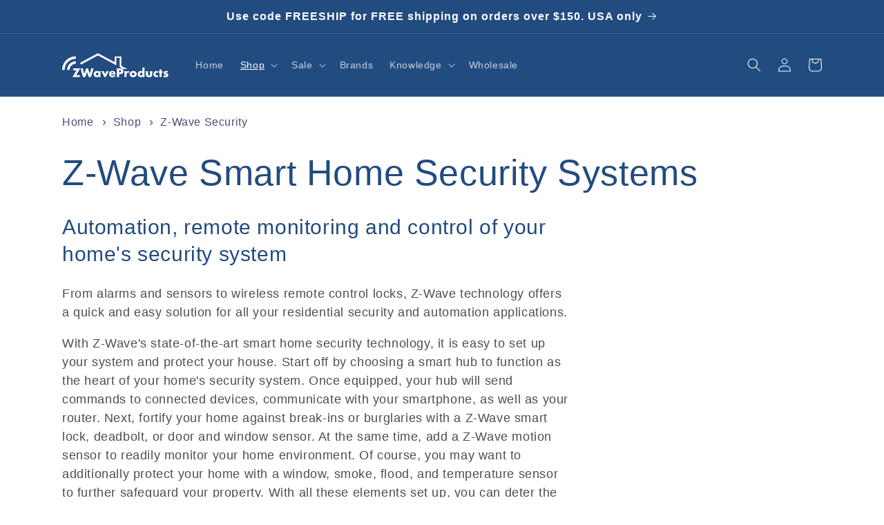

--- FILE ---
content_type: text/html; charset=utf-8
request_url: https://www.zwaveproducts.com/collections/security/brands_fibaro
body_size: 31455
content:
<!doctype html>
<html class="no-js" lang="en">
  <head>

    <!-- Google tag (gtag.js) -->
    <script async src="https://www.googletagmanager.com/gtag/js?id=G-QCENYKW9YR"></script>
    <script>
    window.dataLayer = window.dataLayer || [];
    function gtag(){dataLayer.push(arguments);}
    gtag('js', new Date());
    
    gtag('config', 'G-QCENYKW9YR');
    </script>

    <!-- Google Tag Manager -->
    <script>(function(w,d,s,l,i){w[l]=w[l]||[];w[l].push({'gtm.start':
    new Date().getTime(),event:'gtm.js'});var f=d.getElementsByTagName(s)[0],
    j=d.createElement(s),dl=l!='dataLayer'?'&l='+l:'';j.async=true;j.src=
    'https://www.googletagmanager.com/gtm.js?id='+i+dl;f.parentNode.insertBefore(j,f);
    })(window,document,'script','dataLayer','GTM-M2H385W');</script>
    <!-- End Google Tag Manager -->
    
    <meta charset="utf-8">
    <meta http-equiv="X-UA-Compatible" content="IE=edge">
    <meta name="viewport" content="width=device-width,initial-scale=1">
    <meta name="theme-color" content="">
    <link rel="canonical" href="https://www.zwaveproducts.com/collections/security/brands_fibaro">
    <link rel="preconnect" href="https://cdn.shopify.com" crossorigin><title>
      Z-Wave Security - Smart Home Security Systems - Z-Wave Products
 &ndash; tagged "Brands_FIBARO" &ndash; ZWaveProducts</title>

    
      <meta name="description" content="From alarms and sensors to wireless remote control locks, Z-Wave technology offers a quick and easy solution for all your residential security and automation applications. With Z-Wave&#39;s state-of-the-art smart home security technology, it is easy to set up your system and protect your house. Start off by choosing a smar">
    

    

<meta property="og:site_name" content="ZWaveProducts">
<meta property="og:url" content="https://www.zwaveproducts.com/collections/security/brands_fibaro">
<meta property="og:title" content="Z-Wave Security - Smart Home Security Systems - Z-Wave Products">
<meta property="og:type" content="website">
<meta property="og:description" content="From alarms and sensors to wireless remote control locks, Z-Wave technology offers a quick and easy solution for all your residential security and automation applications. With Z-Wave&#39;s state-of-the-art smart home security technology, it is easy to set up your system and protect your house. Start off by choosing a smar"><meta property="og:image" content="http://www.zwaveproducts.com/cdn/shop/collections/YRD226ZW2619-001.png?v=1675454157">
  <meta property="og:image:secure_url" content="https://www.zwaveproducts.com/cdn/shop/collections/YRD226ZW2619-001.png?v=1675454157">
  <meta property="og:image:width" content="1200">
  <meta property="og:image:height" content="1200"><meta name="twitter:card" content="summary_large_image">
<meta name="twitter:title" content="Z-Wave Security - Smart Home Security Systems - Z-Wave Products">
<meta name="twitter:description" content="From alarms and sensors to wireless remote control locks, Z-Wave technology offers a quick and easy solution for all your residential security and automation applications. With Z-Wave&#39;s state-of-the-art smart home security technology, it is easy to set up your system and protect your house. Start off by choosing a smar">


    <script src="//www.zwaveproducts.com/cdn/shop/t/10/assets/global.js?v=30538961189102454741756124272" defer="defer"></script>
    <script>window.performance && window.performance.mark && window.performance.mark('shopify.content_for_header.start');</script><meta name="google-site-verification" content="qbFZyFzvIv6ykxOGbzcWgK1-LpDytTFbCV6zNTDPjig">
<meta name="facebook-domain-verification" content="wjj0a4esyan848dr6q20avqau5pw1a">
<meta name="facebook-domain-verification" content="4uavofvc07qelm3eb1a5elahe03y8u">
<meta name="google-site-verification" content="XICdGvLcFfoUyh8SMRtwI3GKhqMvatALzzvHRLuFlcc">
<meta id="shopify-digital-wallet" name="shopify-digital-wallet" content="/6798147669/digital_wallets/dialog">
<meta name="shopify-checkout-api-token" content="d143b2cc944dfa05ba4a34773bf7cfd3">
<meta id="in-context-paypal-metadata" data-shop-id="6798147669" data-venmo-supported="true" data-environment="production" data-locale="en_US" data-paypal-v4="true" data-currency="USD">
<link rel="alternate" type="application/atom+xml" title="Feed" href="/collections/security/brands_fibaro.atom" />
<link rel="alternate" type="application/json+oembed" href="https://www.zwaveproducts.com/collections/security/brands_fibaro.oembed">
<script async="async" src="/checkouts/internal/preloads.js?locale=en-US"></script>
<script id="shopify-features" type="application/json">{"accessToken":"d143b2cc944dfa05ba4a34773bf7cfd3","betas":["rich-media-storefront-analytics"],"domain":"www.zwaveproducts.com","predictiveSearch":true,"shopId":6798147669,"locale":"en"}</script>
<script>var Shopify = Shopify || {};
Shopify.shop = "zwaveproducts.myshopify.com";
Shopify.locale = "en";
Shopify.currency = {"active":"USD","rate":"1.0"};
Shopify.country = "US";
Shopify.theme = {"name":"V8.25 Updated available variants Cockcrow","id":180779188541,"schema_name":"Cockcrow","schema_version":"7.0.1","theme_store_id":null,"role":"main"};
Shopify.theme.handle = "null";
Shopify.theme.style = {"id":null,"handle":null};
Shopify.cdnHost = "www.zwaveproducts.com/cdn";
Shopify.routes = Shopify.routes || {};
Shopify.routes.root = "/";</script>
<script type="module">!function(o){(o.Shopify=o.Shopify||{}).modules=!0}(window);</script>
<script>!function(o){function n(){var o=[];function n(){o.push(Array.prototype.slice.apply(arguments))}return n.q=o,n}var t=o.Shopify=o.Shopify||{};t.loadFeatures=n(),t.autoloadFeatures=n()}(window);</script>
<script id="shop-js-analytics" type="application/json">{"pageType":"collection"}</script>
<script defer="defer" async type="module" src="//www.zwaveproducts.com/cdn/shopifycloud/shop-js/modules/v2/client.init-shop-cart-sync_BdyHc3Nr.en.esm.js"></script>
<script defer="defer" async type="module" src="//www.zwaveproducts.com/cdn/shopifycloud/shop-js/modules/v2/chunk.common_Daul8nwZ.esm.js"></script>
<script type="module">
  await import("//www.zwaveproducts.com/cdn/shopifycloud/shop-js/modules/v2/client.init-shop-cart-sync_BdyHc3Nr.en.esm.js");
await import("//www.zwaveproducts.com/cdn/shopifycloud/shop-js/modules/v2/chunk.common_Daul8nwZ.esm.js");

  window.Shopify.SignInWithShop?.initShopCartSync?.({"fedCMEnabled":true,"windoidEnabled":true});

</script>
<script>(function() {
  var isLoaded = false;
  function asyncLoad() {
    if (isLoaded) return;
    isLoaded = true;
    var urls = ["https:\/\/formbuilder.hulkapps.com\/skeletopapp.js?shop=zwaveproducts.myshopify.com","https:\/\/d23dclunsivw3h.cloudfront.net\/redirect-app.js?shop=zwaveproducts.myshopify.com"];
    for (var i = 0; i < urls.length; i++) {
      var s = document.createElement('script');
      s.type = 'text/javascript';
      s.async = true;
      s.src = urls[i];
      var x = document.getElementsByTagName('script')[0];
      x.parentNode.insertBefore(s, x);
    }
  };
  if(window.attachEvent) {
    window.attachEvent('onload', asyncLoad);
  } else {
    window.addEventListener('load', asyncLoad, false);
  }
})();</script>
<script id="__st">var __st={"a":6798147669,"offset":-18000,"reqid":"c3ab939a-d50c-4d7b-a630-e8672839431b-1769017198","pageurl":"www.zwaveproducts.com\/collections\/security\/brands_fibaro","u":"6be5983e82ac","p":"collection","rtyp":"collection","rid":86458957909};</script>
<script>window.ShopifyPaypalV4VisibilityTracking = true;</script>
<script id="captcha-bootstrap">!function(){'use strict';const t='contact',e='account',n='new_comment',o=[[t,t],['blogs',n],['comments',n],[t,'customer']],c=[[e,'customer_login'],[e,'guest_login'],[e,'recover_customer_password'],[e,'create_customer']],r=t=>t.map((([t,e])=>`form[action*='/${t}']:not([data-nocaptcha='true']) input[name='form_type'][value='${e}']`)).join(','),a=t=>()=>t?[...document.querySelectorAll(t)].map((t=>t.form)):[];function s(){const t=[...o],e=r(t);return a(e)}const i='password',u='form_key',d=['recaptcha-v3-token','g-recaptcha-response','h-captcha-response',i],f=()=>{try{return window.sessionStorage}catch{return}},m='__shopify_v',_=t=>t.elements[u];function p(t,e,n=!1){try{const o=window.sessionStorage,c=JSON.parse(o.getItem(e)),{data:r}=function(t){const{data:e,action:n}=t;return t[m]||n?{data:e,action:n}:{data:t,action:n}}(c);for(const[e,n]of Object.entries(r))t.elements[e]&&(t.elements[e].value=n);n&&o.removeItem(e)}catch(o){console.error('form repopulation failed',{error:o})}}const l='form_type',E='cptcha';function T(t){t.dataset[E]=!0}const w=window,h=w.document,L='Shopify',v='ce_forms',y='captcha';let A=!1;((t,e)=>{const n=(g='f06e6c50-85a8-45c8-87d0-21a2b65856fe',I='https://cdn.shopify.com/shopifycloud/storefront-forms-hcaptcha/ce_storefront_forms_captcha_hcaptcha.v1.5.2.iife.js',D={infoText:'Protected by hCaptcha',privacyText:'Privacy',termsText:'Terms'},(t,e,n)=>{const o=w[L][v],c=o.bindForm;if(c)return c(t,g,e,D).then(n);var r;o.q.push([[t,g,e,D],n]),r=I,A||(h.body.append(Object.assign(h.createElement('script'),{id:'captcha-provider',async:!0,src:r})),A=!0)});var g,I,D;w[L]=w[L]||{},w[L][v]=w[L][v]||{},w[L][v].q=[],w[L][y]=w[L][y]||{},w[L][y].protect=function(t,e){n(t,void 0,e),T(t)},Object.freeze(w[L][y]),function(t,e,n,w,h,L){const[v,y,A,g]=function(t,e,n){const i=e?o:[],u=t?c:[],d=[...i,...u],f=r(d),m=r(i),_=r(d.filter((([t,e])=>n.includes(e))));return[a(f),a(m),a(_),s()]}(w,h,L),I=t=>{const e=t.target;return e instanceof HTMLFormElement?e:e&&e.form},D=t=>v().includes(t);t.addEventListener('submit',(t=>{const e=I(t);if(!e)return;const n=D(e)&&!e.dataset.hcaptchaBound&&!e.dataset.recaptchaBound,o=_(e),c=g().includes(e)&&(!o||!o.value);(n||c)&&t.preventDefault(),c&&!n&&(function(t){try{if(!f())return;!function(t){const e=f();if(!e)return;const n=_(t);if(!n)return;const o=n.value;o&&e.removeItem(o)}(t);const e=Array.from(Array(32),(()=>Math.random().toString(36)[2])).join('');!function(t,e){_(t)||t.append(Object.assign(document.createElement('input'),{type:'hidden',name:u})),t.elements[u].value=e}(t,e),function(t,e){const n=f();if(!n)return;const o=[...t.querySelectorAll(`input[type='${i}']`)].map((({name:t})=>t)),c=[...d,...o],r={};for(const[a,s]of new FormData(t).entries())c.includes(a)||(r[a]=s);n.setItem(e,JSON.stringify({[m]:1,action:t.action,data:r}))}(t,e)}catch(e){console.error('failed to persist form',e)}}(e),e.submit())}));const S=(t,e)=>{t&&!t.dataset[E]&&(n(t,e.some((e=>e===t))),T(t))};for(const o of['focusin','change'])t.addEventListener(o,(t=>{const e=I(t);D(e)&&S(e,y())}));const B=e.get('form_key'),M=e.get(l),P=B&&M;t.addEventListener('DOMContentLoaded',(()=>{const t=y();if(P)for(const e of t)e.elements[l].value===M&&p(e,B);[...new Set([...A(),...v().filter((t=>'true'===t.dataset.shopifyCaptcha))])].forEach((e=>S(e,t)))}))}(h,new URLSearchParams(w.location.search),n,t,e,['guest_login'])})(!0,!0)}();</script>
<script integrity="sha256-4kQ18oKyAcykRKYeNunJcIwy7WH5gtpwJnB7kiuLZ1E=" data-source-attribution="shopify.loadfeatures" defer="defer" src="//www.zwaveproducts.com/cdn/shopifycloud/storefront/assets/storefront/load_feature-a0a9edcb.js" crossorigin="anonymous"></script>
<script data-source-attribution="shopify.dynamic_checkout.dynamic.init">var Shopify=Shopify||{};Shopify.PaymentButton=Shopify.PaymentButton||{isStorefrontPortableWallets:!0,init:function(){window.Shopify.PaymentButton.init=function(){};var t=document.createElement("script");t.src="https://www.zwaveproducts.com/cdn/shopifycloud/portable-wallets/latest/portable-wallets.en.js",t.type="module",document.head.appendChild(t)}};
</script>
<script data-source-attribution="shopify.dynamic_checkout.buyer_consent">
  function portableWalletsHideBuyerConsent(e){var t=document.getElementById("shopify-buyer-consent"),n=document.getElementById("shopify-subscription-policy-button");t&&n&&(t.classList.add("hidden"),t.setAttribute("aria-hidden","true"),n.removeEventListener("click",e))}function portableWalletsShowBuyerConsent(e){var t=document.getElementById("shopify-buyer-consent"),n=document.getElementById("shopify-subscription-policy-button");t&&n&&(t.classList.remove("hidden"),t.removeAttribute("aria-hidden"),n.addEventListener("click",e))}window.Shopify?.PaymentButton&&(window.Shopify.PaymentButton.hideBuyerConsent=portableWalletsHideBuyerConsent,window.Shopify.PaymentButton.showBuyerConsent=portableWalletsShowBuyerConsent);
</script>
<script data-source-attribution="shopify.dynamic_checkout.cart.bootstrap">document.addEventListener("DOMContentLoaded",(function(){function t(){return document.querySelector("shopify-accelerated-checkout-cart, shopify-accelerated-checkout")}if(t())Shopify.PaymentButton.init();else{new MutationObserver((function(e,n){t()&&(Shopify.PaymentButton.init(),n.disconnect())})).observe(document.body,{childList:!0,subtree:!0})}}));
</script>
<link id="shopify-accelerated-checkout-styles" rel="stylesheet" media="screen" href="https://www.zwaveproducts.com/cdn/shopifycloud/portable-wallets/latest/accelerated-checkout-backwards-compat.css" crossorigin="anonymous">
<style id="shopify-accelerated-checkout-cart">
        #shopify-buyer-consent {
  margin-top: 1em;
  display: inline-block;
  width: 100%;
}

#shopify-buyer-consent.hidden {
  display: none;
}

#shopify-subscription-policy-button {
  background: none;
  border: none;
  padding: 0;
  text-decoration: underline;
  font-size: inherit;
  cursor: pointer;
}

#shopify-subscription-policy-button::before {
  box-shadow: none;
}

      </style>
<script id="sections-script" data-sections="header,footer" defer="defer" src="//www.zwaveproducts.com/cdn/shop/t/10/compiled_assets/scripts.js?v=6432"></script>
<script>window.performance && window.performance.mark && window.performance.mark('shopify.content_for_header.end');</script>

<style data-shopify>

      :root {
        --font-body-family: BlinkMacSystemFont,-apple-system,"Segoe UI","Roboto","Oxygen","Ubuntu","Cantarell","Fira Sans","Droid Sans","Helvetica Neue","Helvetica","Arial",sans-serif;
        --font-body-style: normal;
        --font-body-weight: 400;
        --font-body-weight-bold: 700;

        --font-heading-family: BlinkMacSystemFont,-apple-system,"Segoe UI","Roboto","Oxygen","Ubuntu","Cantarell","Fira Sans","Droid Sans","Helvetica Neue","Helvetica","Arial",sans-serif;
        --font-heading-style: normal;
        --font-heading-weight: 400;

        --font-body-scale: 1.0;
        --font-heading-scale: 1.0;

        --color-base-text: 18, 18, 18;
        --color-shadow: 18, 18, 18;
        --color-base-background-1: 255, 255, 255;
        --color-base-background-2: 243, 243, 243;
        --color-base-solid-button-labels: 255, 255, 255;
        --color-base-outline-button-labels: 18, 18, 18;
        --color-base-accent-1: 34, 75, 128;
        --color-base-accent-2: 51, 79, 180;
        --payment-terms-background-color: #ffffff;

        --gradient-base-background-1: #ffffff;
        --gradient-base-background-2: #f3f3f3;
        --gradient-base-accent-1: #224b80;
        --gradient-base-accent-2: #334fb4;

        --media-padding: px;
        --media-border-opacity: 0.05;
        --media-border-width: 1px;
        --media-radius: 0px;
        --media-shadow-opacity: 0.0;
        --media-shadow-horizontal-offset: 0px;
        --media-shadow-vertical-offset: 4px;
        --media-shadow-blur-radius: 5px;
        --media-shadow-visible: 0;

        --page-width: 120rem;
        --page-width-margin: 0rem;

        --product-card-image-padding: 0.0rem;
        --product-card-corner-radius: 0.0rem;
        --product-card-text-alignment: left;
        --product-card-border-width: 0.0rem;
        --product-card-border-opacity: 0.1;
        --product-card-shadow-opacity: 0.0;
        --product-card-shadow-visible: 0;
        --product-card-shadow-horizontal-offset: 0.0rem;
        --product-card-shadow-vertical-offset: 0.4rem;
        --product-card-shadow-blur-radius: 0.5rem;

        --collection-card-image-padding: 0.0rem;
        --collection-card-corner-radius: 0.0rem;
        --collection-card-text-alignment: left;
        --collection-card-border-width: 0.0rem;
        --collection-card-border-opacity: 0.1;
        --collection-card-shadow-opacity: 0.0;
        --collection-card-shadow-visible: 0;
        --collection-card-shadow-horizontal-offset: 0.0rem;
        --collection-card-shadow-vertical-offset: 0.4rem;
        --collection-card-shadow-blur-radius: 0.5rem;

        --blog-card-image-padding: 0.0rem;
        --blog-card-corner-radius: 0.0rem;
        --blog-card-text-alignment: left;
        --blog-card-border-width: 0.0rem;
        --blog-card-border-opacity: 0.1;
        --blog-card-shadow-opacity: 0.0;
        --blog-card-shadow-visible: 0;
        --blog-card-shadow-horizontal-offset: 0.0rem;
        --blog-card-shadow-vertical-offset: 0.4rem;
        --blog-card-shadow-blur-radius: 0.5rem;

        --badge-corner-radius: 4.0rem;

        --popup-border-width: 1px;
        --popup-border-opacity: 0.1;
        --popup-corner-radius: 0px;
        --popup-shadow-opacity: 0.0;
        --popup-shadow-horizontal-offset: 0px;
        --popup-shadow-vertical-offset: 4px;
        --popup-shadow-blur-radius: 5px;

        --drawer-border-width: 1px;
        --drawer-border-opacity: 0.1;
        --drawer-shadow-opacity: 0.0;
        --drawer-shadow-horizontal-offset: 0px;
        --drawer-shadow-vertical-offset: 4px;
        --drawer-shadow-blur-radius: 5px;

        --spacing-sections-desktop: 0px;
        --spacing-sections-mobile: 0px;

        --grid-desktop-vertical-spacing: 8px;
        --grid-desktop-horizontal-spacing: 8px;
        --grid-mobile-vertical-spacing: 4px;
        --grid-mobile-horizontal-spacing: 4px;

        --text-boxes-border-opacity: 0.1;
        --text-boxes-border-width: 0px;
        --text-boxes-radius: 0px;
        --text-boxes-shadow-opacity: 0.0;
        --text-boxes-shadow-visible: 0;
        --text-boxes-shadow-horizontal-offset: 0px;
        --text-boxes-shadow-vertical-offset: 4px;
        --text-boxes-shadow-blur-radius: 5px;

        --buttons-radius: 0px;
        --buttons-radius-outset: 0px;
        --buttons-border-width: 1px;
        --buttons-border-opacity: 1.0;
        --buttons-shadow-opacity: 0.0;
        --buttons-shadow-visible: 0;
        --buttons-shadow-horizontal-offset: 0px;
        --buttons-shadow-vertical-offset: 4px;
        --buttons-shadow-blur-radius: 5px;
        --buttons-border-offset: 0px;

        --inputs-radius: 0px;
        --inputs-border-width: 1px;
        --inputs-border-opacity: 0.55;
        --inputs-shadow-opacity: 0.0;
        --inputs-shadow-horizontal-offset: 0px;
        --inputs-margin-offset: 0px;
        --inputs-shadow-vertical-offset: 4px;
        --inputs-shadow-blur-radius: 5px;
        --inputs-radius-outset: 0px;

        --variant-pills-radius: 40px;
        --variant-pills-border-width: 1px;
        --variant-pills-border-opacity: 0.55;
        --variant-pills-shadow-opacity: 0.0;
        --variant-pills-shadow-horizontal-offset: 0px;
        --variant-pills-shadow-vertical-offset: 4px;
        --variant-pills-shadow-blur-radius: 5px;
      }

      *,
      *::before,
      *::after {
        box-sizing: inherit;
      }

      html {
        box-sizing: border-box;
        font-size: calc(var(--font-body-scale) * 62.5%);
        height: 100%;
      }

      body {
        display: grid;
        grid-template-rows: auto auto 1fr auto;
        grid-template-columns: 100%;
        min-height: 100%;
        margin: 0;
        font-size: 1.5rem;
        letter-spacing: 0.06rem;
        line-height: calc(1 + 0.8 / var(--font-body-scale));
        font-family: var(--font-body-family);
        font-style: var(--font-body-style);
        font-weight: var(--font-body-weight);
      }

      @media screen and (min-width: 750px) {
        body {
          font-size: 1.6rem;
        }
      }
    </style>

    <link href="//www.zwaveproducts.com/cdn/shop/t/10/assets/base.css?v=58055581279244049511756124272" rel="stylesheet" type="text/css" media="all" />
<link rel="preload" as="font" href="//www.zwaveproducts.com/cdn/fonts/assistant/assistant_n4.9120912a469cad1cc292572851508ca49d12e768.woff2" type="font/woff2" crossorigin><link rel="preload" as="font" href="//www.zwaveproducts.com/cdn/fonts/assistant/assistant_n4.9120912a469cad1cc292572851508ca49d12e768.woff2" type="font/woff2" crossorigin><link rel="stylesheet" href="//www.zwaveproducts.com/cdn/shop/t/10/assets/component-predictive-search.css?v=48337979200227768551756124272" media="print" onload="this.media='all'"><script>document.documentElement.className = document.documentElement.className.replace('no-js', 'js');
    if (Shopify.designMode) {
      document.documentElement.classList.add('shopify-design-mode');
    }
    </script>
  <!-- BEGIN app block: shopify://apps/charge-me-later-wholesale-app/blocks/cml_snippet/f6aa9802-b86e-43c4-9f25-9ffaee840587 -->






<!-- check pay later collection -->

<!-- check pay later collection END -->

<script>
  var cml_tags = "NET30";
  var storeArguments = {customer: "",customer_email: "",shopAddress: "zwaveproducts.myshopify.com",};
</script>


      


    








<!-- END app block --><link href="https://monorail-edge.shopifysvc.com" rel="dns-prefetch">
<script>(function(){if ("sendBeacon" in navigator && "performance" in window) {try {var session_token_from_headers = performance.getEntriesByType('navigation')[0].serverTiming.find(x => x.name == '_s').description;} catch {var session_token_from_headers = undefined;}var session_cookie_matches = document.cookie.match(/_shopify_s=([^;]*)/);var session_token_from_cookie = session_cookie_matches && session_cookie_matches.length === 2 ? session_cookie_matches[1] : "";var session_token = session_token_from_headers || session_token_from_cookie || "";function handle_abandonment_event(e) {var entries = performance.getEntries().filter(function(entry) {return /monorail-edge.shopifysvc.com/.test(entry.name);});if (!window.abandonment_tracked && entries.length === 0) {window.abandonment_tracked = true;var currentMs = Date.now();var navigation_start = performance.timing.navigationStart;var payload = {shop_id: 6798147669,url: window.location.href,navigation_start,duration: currentMs - navigation_start,session_token,page_type: "collection"};window.navigator.sendBeacon("https://monorail-edge.shopifysvc.com/v1/produce", JSON.stringify({schema_id: "online_store_buyer_site_abandonment/1.1",payload: payload,metadata: {event_created_at_ms: currentMs,event_sent_at_ms: currentMs}}));}}window.addEventListener('pagehide', handle_abandonment_event);}}());</script>
<script id="web-pixels-manager-setup">(function e(e,d,r,n,o){if(void 0===o&&(o={}),!Boolean(null===(a=null===(i=window.Shopify)||void 0===i?void 0:i.analytics)||void 0===a?void 0:a.replayQueue)){var i,a;window.Shopify=window.Shopify||{};var t=window.Shopify;t.analytics=t.analytics||{};var s=t.analytics;s.replayQueue=[],s.publish=function(e,d,r){return s.replayQueue.push([e,d,r]),!0};try{self.performance.mark("wpm:start")}catch(e){}var l=function(){var e={modern:/Edge?\/(1{2}[4-9]|1[2-9]\d|[2-9]\d{2}|\d{4,})\.\d+(\.\d+|)|Firefox\/(1{2}[4-9]|1[2-9]\d|[2-9]\d{2}|\d{4,})\.\d+(\.\d+|)|Chrom(ium|e)\/(9{2}|\d{3,})\.\d+(\.\d+|)|(Maci|X1{2}).+ Version\/(15\.\d+|(1[6-9]|[2-9]\d|\d{3,})\.\d+)([,.]\d+|)( \(\w+\)|)( Mobile\/\w+|) Safari\/|Chrome.+OPR\/(9{2}|\d{3,})\.\d+\.\d+|(CPU[ +]OS|iPhone[ +]OS|CPU[ +]iPhone|CPU IPhone OS|CPU iPad OS)[ +]+(15[._]\d+|(1[6-9]|[2-9]\d|\d{3,})[._]\d+)([._]\d+|)|Android:?[ /-](13[3-9]|1[4-9]\d|[2-9]\d{2}|\d{4,})(\.\d+|)(\.\d+|)|Android.+Firefox\/(13[5-9]|1[4-9]\d|[2-9]\d{2}|\d{4,})\.\d+(\.\d+|)|Android.+Chrom(ium|e)\/(13[3-9]|1[4-9]\d|[2-9]\d{2}|\d{4,})\.\d+(\.\d+|)|SamsungBrowser\/([2-9]\d|\d{3,})\.\d+/,legacy:/Edge?\/(1[6-9]|[2-9]\d|\d{3,})\.\d+(\.\d+|)|Firefox\/(5[4-9]|[6-9]\d|\d{3,})\.\d+(\.\d+|)|Chrom(ium|e)\/(5[1-9]|[6-9]\d|\d{3,})\.\d+(\.\d+|)([\d.]+$|.*Safari\/(?![\d.]+ Edge\/[\d.]+$))|(Maci|X1{2}).+ Version\/(10\.\d+|(1[1-9]|[2-9]\d|\d{3,})\.\d+)([,.]\d+|)( \(\w+\)|)( Mobile\/\w+|) Safari\/|Chrome.+OPR\/(3[89]|[4-9]\d|\d{3,})\.\d+\.\d+|(CPU[ +]OS|iPhone[ +]OS|CPU[ +]iPhone|CPU IPhone OS|CPU iPad OS)[ +]+(10[._]\d+|(1[1-9]|[2-9]\d|\d{3,})[._]\d+)([._]\d+|)|Android:?[ /-](13[3-9]|1[4-9]\d|[2-9]\d{2}|\d{4,})(\.\d+|)(\.\d+|)|Mobile Safari.+OPR\/([89]\d|\d{3,})\.\d+\.\d+|Android.+Firefox\/(13[5-9]|1[4-9]\d|[2-9]\d{2}|\d{4,})\.\d+(\.\d+|)|Android.+Chrom(ium|e)\/(13[3-9]|1[4-9]\d|[2-9]\d{2}|\d{4,})\.\d+(\.\d+|)|Android.+(UC? ?Browser|UCWEB|U3)[ /]?(15\.([5-9]|\d{2,})|(1[6-9]|[2-9]\d|\d{3,})\.\d+)\.\d+|SamsungBrowser\/(5\.\d+|([6-9]|\d{2,})\.\d+)|Android.+MQ{2}Browser\/(14(\.(9|\d{2,})|)|(1[5-9]|[2-9]\d|\d{3,})(\.\d+|))(\.\d+|)|K[Aa][Ii]OS\/(3\.\d+|([4-9]|\d{2,})\.\d+)(\.\d+|)/},d=e.modern,r=e.legacy,n=navigator.userAgent;return n.match(d)?"modern":n.match(r)?"legacy":"unknown"}(),u="modern"===l?"modern":"legacy",c=(null!=n?n:{modern:"",legacy:""})[u],f=function(e){return[e.baseUrl,"/wpm","/b",e.hashVersion,"modern"===e.buildTarget?"m":"l",".js"].join("")}({baseUrl:d,hashVersion:r,buildTarget:u}),m=function(e){var d=e.version,r=e.bundleTarget,n=e.surface,o=e.pageUrl,i=e.monorailEndpoint;return{emit:function(e){var a=e.status,t=e.errorMsg,s=(new Date).getTime(),l=JSON.stringify({metadata:{event_sent_at_ms:s},events:[{schema_id:"web_pixels_manager_load/3.1",payload:{version:d,bundle_target:r,page_url:o,status:a,surface:n,error_msg:t},metadata:{event_created_at_ms:s}}]});if(!i)return console&&console.warn&&console.warn("[Web Pixels Manager] No Monorail endpoint provided, skipping logging."),!1;try{return self.navigator.sendBeacon.bind(self.navigator)(i,l)}catch(e){}var u=new XMLHttpRequest;try{return u.open("POST",i,!0),u.setRequestHeader("Content-Type","text/plain"),u.send(l),!0}catch(e){return console&&console.warn&&console.warn("[Web Pixels Manager] Got an unhandled error while logging to Monorail."),!1}}}}({version:r,bundleTarget:l,surface:e.surface,pageUrl:self.location.href,monorailEndpoint:e.monorailEndpoint});try{o.browserTarget=l,function(e){var d=e.src,r=e.async,n=void 0===r||r,o=e.onload,i=e.onerror,a=e.sri,t=e.scriptDataAttributes,s=void 0===t?{}:t,l=document.createElement("script"),u=document.querySelector("head"),c=document.querySelector("body");if(l.async=n,l.src=d,a&&(l.integrity=a,l.crossOrigin="anonymous"),s)for(var f in s)if(Object.prototype.hasOwnProperty.call(s,f))try{l.dataset[f]=s[f]}catch(e){}if(o&&l.addEventListener("load",o),i&&l.addEventListener("error",i),u)u.appendChild(l);else{if(!c)throw new Error("Did not find a head or body element to append the script");c.appendChild(l)}}({src:f,async:!0,onload:function(){if(!function(){var e,d;return Boolean(null===(d=null===(e=window.Shopify)||void 0===e?void 0:e.analytics)||void 0===d?void 0:d.initialized)}()){var d=window.webPixelsManager.init(e)||void 0;if(d){var r=window.Shopify.analytics;r.replayQueue.forEach((function(e){var r=e[0],n=e[1],o=e[2];d.publishCustomEvent(r,n,o)})),r.replayQueue=[],r.publish=d.publishCustomEvent,r.visitor=d.visitor,r.initialized=!0}}},onerror:function(){return m.emit({status:"failed",errorMsg:"".concat(f," has failed to load")})},sri:function(e){var d=/^sha384-[A-Za-z0-9+/=]+$/;return"string"==typeof e&&d.test(e)}(c)?c:"",scriptDataAttributes:o}),m.emit({status:"loading"})}catch(e){m.emit({status:"failed",errorMsg:(null==e?void 0:e.message)||"Unknown error"})}}})({shopId: 6798147669,storefrontBaseUrl: "https://www.zwaveproducts.com",extensionsBaseUrl: "https://extensions.shopifycdn.com/cdn/shopifycloud/web-pixels-manager",monorailEndpoint: "https://monorail-edge.shopifysvc.com/unstable/produce_batch",surface: "storefront-renderer",enabledBetaFlags: ["2dca8a86"],webPixelsConfigList: [{"id":"774308157","configuration":"{\"config\":\"{\\\"pixel_id\\\":\\\"G-QCENYKW9YR\\\",\\\"target_country\\\":\\\"US\\\",\\\"gtag_events\\\":[{\\\"type\\\":\\\"search\\\",\\\"action_label\\\":[\\\"G-QCENYKW9YR\\\",\\\"AW-926376579\\\/MMTACOK27akBEIPF3bkD\\\"]},{\\\"type\\\":\\\"begin_checkout\\\",\\\"action_label\\\":[\\\"G-QCENYKW9YR\\\",\\\"AW-926376579\\\/5cwwCN-27akBEIPF3bkD\\\"]},{\\\"type\\\":\\\"view_item\\\",\\\"action_label\\\":[\\\"G-QCENYKW9YR\\\",\\\"AW-926376579\\\/XVlBCNm27akBEIPF3bkD\\\",\\\"MC-194T2CFEVN\\\"]},{\\\"type\\\":\\\"purchase\\\",\\\"action_label\\\":[\\\"G-QCENYKW9YR\\\",\\\"AW-926376579\\\/EKePCNa27akBEIPF3bkD\\\",\\\"MC-194T2CFEVN\\\"]},{\\\"type\\\":\\\"page_view\\\",\\\"action_label\\\":[\\\"G-QCENYKW9YR\\\",\\\"AW-926376579\\\/5uF_CNO27akBEIPF3bkD\\\",\\\"MC-194T2CFEVN\\\"]},{\\\"type\\\":\\\"add_payment_info\\\",\\\"action_label\\\":[\\\"G-QCENYKW9YR\\\",\\\"AW-926376579\\\/q-9lCOW27akBEIPF3bkD\\\"]},{\\\"type\\\":\\\"add_to_cart\\\",\\\"action_label\\\":[\\\"G-QCENYKW9YR\\\",\\\"AW-926376579\\\/RVIsCNy27akBEIPF3bkD\\\"]}],\\\"enable_monitoring_mode\\\":false}\"}","eventPayloadVersion":"v1","runtimeContext":"OPEN","scriptVersion":"b2a88bafab3e21179ed38636efcd8a93","type":"APP","apiClientId":1780363,"privacyPurposes":[],"dataSharingAdjustments":{"protectedCustomerApprovalScopes":["read_customer_address","read_customer_email","read_customer_name","read_customer_personal_data","read_customer_phone"]}},{"id":"234979645","configuration":"{\"pixel_id\":\"936609730036763\",\"pixel_type\":\"facebook_pixel\",\"metaapp_system_user_token\":\"-\"}","eventPayloadVersion":"v1","runtimeContext":"OPEN","scriptVersion":"ca16bc87fe92b6042fbaa3acc2fbdaa6","type":"APP","apiClientId":2329312,"privacyPurposes":["ANALYTICS","MARKETING","SALE_OF_DATA"],"dataSharingAdjustments":{"protectedCustomerApprovalScopes":["read_customer_address","read_customer_email","read_customer_name","read_customer_personal_data","read_customer_phone"]}},{"id":"shopify-app-pixel","configuration":"{}","eventPayloadVersion":"v1","runtimeContext":"STRICT","scriptVersion":"0450","apiClientId":"shopify-pixel","type":"APP","privacyPurposes":["ANALYTICS","MARKETING"]},{"id":"shopify-custom-pixel","eventPayloadVersion":"v1","runtimeContext":"LAX","scriptVersion":"0450","apiClientId":"shopify-pixel","type":"CUSTOM","privacyPurposes":["ANALYTICS","MARKETING"]}],isMerchantRequest: false,initData: {"shop":{"name":"ZWaveProducts","paymentSettings":{"currencyCode":"USD"},"myshopifyDomain":"zwaveproducts.myshopify.com","countryCode":"US","storefrontUrl":"https:\/\/www.zwaveproducts.com"},"customer":null,"cart":null,"checkout":null,"productVariants":[],"purchasingCompany":null},},"https://www.zwaveproducts.com/cdn","fcfee988w5aeb613cpc8e4bc33m6693e112",{"modern":"","legacy":""},{"shopId":"6798147669","storefrontBaseUrl":"https:\/\/www.zwaveproducts.com","extensionBaseUrl":"https:\/\/extensions.shopifycdn.com\/cdn\/shopifycloud\/web-pixels-manager","surface":"storefront-renderer","enabledBetaFlags":"[\"2dca8a86\"]","isMerchantRequest":"false","hashVersion":"fcfee988w5aeb613cpc8e4bc33m6693e112","publish":"custom","events":"[[\"page_viewed\",{}],[\"collection_viewed\",{\"collection\":{\"id\":\"86458957909\",\"title\":\"Z-Wave Smart Home Security Systems\",\"productVariants\":[{\"price\":{\"amount\":44.99,\"currencyCode\":\"USD\"},\"product\":{\"title\":\"Fibaro Motion Sensor with Z-Wave Plus Multisensor; FGMS-001 ZW5\",\"vendor\":\"Fibaro\",\"id\":\"2576209215573\",\"untranslatedTitle\":\"Fibaro Motion Sensor with Z-Wave Plus Multisensor; FGMS-001 ZW5\",\"url\":\"\/products\/fgms-001-zw5-fibaro-fgms-001-zw5-motion-sensor-with-z-wave-plus-multisensor\",\"type\":\"\"},\"id\":\"22465790148693\",\"image\":{\"src\":\"\/\/www.zwaveproducts.com\/cdn\/shop\/products\/FGMS-0011ZW5-001.jpg?v=1562783633\"},\"sku\":\"FGMS-001 ZW5\",\"title\":\"Default Title\",\"untranslatedTitle\":\"Default Title\"},{\"price\":{\"amount\":39.99,\"currencyCode\":\"USD\"},\"product\":{\"title\":\"Fibaro Z-Wave Plus Door\/Window Sensor, White - FGDW-002-1\",\"vendor\":\"Fibaro\",\"id\":\"2576207806549\",\"untranslatedTitle\":\"Fibaro Z-Wave Plus Door\/Window Sensor, White - FGDW-002-1\",\"url\":\"\/products\/fgdw-002-1-fibaro-fgdw-002-1-z-wave-plus-door-window-sensor-white\",\"type\":\"\"},\"id\":\"22465788051541\",\"image\":{\"src\":\"\/\/www.zwaveproducts.com\/cdn\/shop\/products\/FGDW-002-1-001.jpg?v=1562783622\"},\"sku\":\"FGDW-002-1\",\"title\":\"Default Title\",\"untranslatedTitle\":\"Default Title\"}]}}]]"});</script><script>
  window.ShopifyAnalytics = window.ShopifyAnalytics || {};
  window.ShopifyAnalytics.meta = window.ShopifyAnalytics.meta || {};
  window.ShopifyAnalytics.meta.currency = 'USD';
  var meta = {"products":[{"id":2576209215573,"gid":"gid:\/\/shopify\/Product\/2576209215573","vendor":"Fibaro","type":"","handle":"fgms-001-zw5-fibaro-fgms-001-zw5-motion-sensor-with-z-wave-plus-multisensor","variants":[{"id":22465790148693,"price":4499,"name":"Fibaro Motion Sensor with Z-Wave Plus Multisensor; FGMS-001 ZW5","public_title":null,"sku":"FGMS-001 ZW5"}],"remote":false},{"id":2576207806549,"gid":"gid:\/\/shopify\/Product\/2576207806549","vendor":"Fibaro","type":"","handle":"fgdw-002-1-fibaro-fgdw-002-1-z-wave-plus-door-window-sensor-white","variants":[{"id":22465788051541,"price":3999,"name":"Fibaro Z-Wave Plus Door\/Window Sensor, White - FGDW-002-1","public_title":null,"sku":"FGDW-002-1"}],"remote":false}],"page":{"pageType":"collection","resourceType":"collection","resourceId":86458957909,"requestId":"c3ab939a-d50c-4d7b-a630-e8672839431b-1769017198"}};
  for (var attr in meta) {
    window.ShopifyAnalytics.meta[attr] = meta[attr];
  }
</script>
<script class="analytics">
  (function () {
    var customDocumentWrite = function(content) {
      var jquery = null;

      if (window.jQuery) {
        jquery = window.jQuery;
      } else if (window.Checkout && window.Checkout.$) {
        jquery = window.Checkout.$;
      }

      if (jquery) {
        jquery('body').append(content);
      }
    };

    var hasLoggedConversion = function(token) {
      if (token) {
        return document.cookie.indexOf('loggedConversion=' + token) !== -1;
      }
      return false;
    }

    var setCookieIfConversion = function(token) {
      if (token) {
        var twoMonthsFromNow = new Date(Date.now());
        twoMonthsFromNow.setMonth(twoMonthsFromNow.getMonth() + 2);

        document.cookie = 'loggedConversion=' + token + '; expires=' + twoMonthsFromNow;
      }
    }

    var trekkie = window.ShopifyAnalytics.lib = window.trekkie = window.trekkie || [];
    if (trekkie.integrations) {
      return;
    }
    trekkie.methods = [
      'identify',
      'page',
      'ready',
      'track',
      'trackForm',
      'trackLink'
    ];
    trekkie.factory = function(method) {
      return function() {
        var args = Array.prototype.slice.call(arguments);
        args.unshift(method);
        trekkie.push(args);
        return trekkie;
      };
    };
    for (var i = 0; i < trekkie.methods.length; i++) {
      var key = trekkie.methods[i];
      trekkie[key] = trekkie.factory(key);
    }
    trekkie.load = function(config) {
      trekkie.config = config || {};
      trekkie.config.initialDocumentCookie = document.cookie;
      var first = document.getElementsByTagName('script')[0];
      var script = document.createElement('script');
      script.type = 'text/javascript';
      script.onerror = function(e) {
        var scriptFallback = document.createElement('script');
        scriptFallback.type = 'text/javascript';
        scriptFallback.onerror = function(error) {
                var Monorail = {
      produce: function produce(monorailDomain, schemaId, payload) {
        var currentMs = new Date().getTime();
        var event = {
          schema_id: schemaId,
          payload: payload,
          metadata: {
            event_created_at_ms: currentMs,
            event_sent_at_ms: currentMs
          }
        };
        return Monorail.sendRequest("https://" + monorailDomain + "/v1/produce", JSON.stringify(event));
      },
      sendRequest: function sendRequest(endpointUrl, payload) {
        // Try the sendBeacon API
        if (window && window.navigator && typeof window.navigator.sendBeacon === 'function' && typeof window.Blob === 'function' && !Monorail.isIos12()) {
          var blobData = new window.Blob([payload], {
            type: 'text/plain'
          });

          if (window.navigator.sendBeacon(endpointUrl, blobData)) {
            return true;
          } // sendBeacon was not successful

        } // XHR beacon

        var xhr = new XMLHttpRequest();

        try {
          xhr.open('POST', endpointUrl);
          xhr.setRequestHeader('Content-Type', 'text/plain');
          xhr.send(payload);
        } catch (e) {
          console.log(e);
        }

        return false;
      },
      isIos12: function isIos12() {
        return window.navigator.userAgent.lastIndexOf('iPhone; CPU iPhone OS 12_') !== -1 || window.navigator.userAgent.lastIndexOf('iPad; CPU OS 12_') !== -1;
      }
    };
    Monorail.produce('monorail-edge.shopifysvc.com',
      'trekkie_storefront_load_errors/1.1',
      {shop_id: 6798147669,
      theme_id: 180779188541,
      app_name: "storefront",
      context_url: window.location.href,
      source_url: "//www.zwaveproducts.com/cdn/s/trekkie.storefront.cd680fe47e6c39ca5d5df5f0a32d569bc48c0f27.min.js"});

        };
        scriptFallback.async = true;
        scriptFallback.src = '//www.zwaveproducts.com/cdn/s/trekkie.storefront.cd680fe47e6c39ca5d5df5f0a32d569bc48c0f27.min.js';
        first.parentNode.insertBefore(scriptFallback, first);
      };
      script.async = true;
      script.src = '//www.zwaveproducts.com/cdn/s/trekkie.storefront.cd680fe47e6c39ca5d5df5f0a32d569bc48c0f27.min.js';
      first.parentNode.insertBefore(script, first);
    };
    trekkie.load(
      {"Trekkie":{"appName":"storefront","development":false,"defaultAttributes":{"shopId":6798147669,"isMerchantRequest":null,"themeId":180779188541,"themeCityHash":"7026204649503639621","contentLanguage":"en","currency":"USD","eventMetadataId":"ae796cb9-9907-45d3-a35e-304b7f08b838"},"isServerSideCookieWritingEnabled":true,"monorailRegion":"shop_domain","enabledBetaFlags":["65f19447"]},"Session Attribution":{},"S2S":{"facebookCapiEnabled":true,"source":"trekkie-storefront-renderer","apiClientId":580111}}
    );

    var loaded = false;
    trekkie.ready(function() {
      if (loaded) return;
      loaded = true;

      window.ShopifyAnalytics.lib = window.trekkie;

      var originalDocumentWrite = document.write;
      document.write = customDocumentWrite;
      try { window.ShopifyAnalytics.merchantGoogleAnalytics.call(this); } catch(error) {};
      document.write = originalDocumentWrite;

      window.ShopifyAnalytics.lib.page(null,{"pageType":"collection","resourceType":"collection","resourceId":86458957909,"requestId":"c3ab939a-d50c-4d7b-a630-e8672839431b-1769017198","shopifyEmitted":true});

      var match = window.location.pathname.match(/checkouts\/(.+)\/(thank_you|post_purchase)/)
      var token = match? match[1]: undefined;
      if (!hasLoggedConversion(token)) {
        setCookieIfConversion(token);
        window.ShopifyAnalytics.lib.track("Viewed Product Category",{"currency":"USD","category":"Collection: security","collectionName":"security","collectionId":86458957909,"nonInteraction":true},undefined,undefined,{"shopifyEmitted":true});
      }
    });


        var eventsListenerScript = document.createElement('script');
        eventsListenerScript.async = true;
        eventsListenerScript.src = "//www.zwaveproducts.com/cdn/shopifycloud/storefront/assets/shop_events_listener-3da45d37.js";
        document.getElementsByTagName('head')[0].appendChild(eventsListenerScript);

})();</script>
  <script>
  if (!window.ga || (window.ga && typeof window.ga !== 'function')) {
    window.ga = function ga() {
      (window.ga.q = window.ga.q || []).push(arguments);
      if (window.Shopify && window.Shopify.analytics && typeof window.Shopify.analytics.publish === 'function') {
        window.Shopify.analytics.publish("ga_stub_called", {}, {sendTo: "google_osp_migration"});
      }
      console.error("Shopify's Google Analytics stub called with:", Array.from(arguments), "\nSee https://help.shopify.com/manual/promoting-marketing/pixels/pixel-migration#google for more information.");
    };
    if (window.Shopify && window.Shopify.analytics && typeof window.Shopify.analytics.publish === 'function') {
      window.Shopify.analytics.publish("ga_stub_initialized", {}, {sendTo: "google_osp_migration"});
    }
  }
</script>
<script
  defer
  src="https://www.zwaveproducts.com/cdn/shopifycloud/perf-kit/shopify-perf-kit-3.0.4.min.js"
  data-application="storefront-renderer"
  data-shop-id="6798147669"
  data-render-region="gcp-us-central1"
  data-page-type="collection"
  data-theme-instance-id="180779188541"
  data-theme-name="Cockcrow"
  data-theme-version="7.0.1"
  data-monorail-region="shop_domain"
  data-resource-timing-sampling-rate="10"
  data-shs="true"
  data-shs-beacon="true"
  data-shs-export-with-fetch="true"
  data-shs-logs-sample-rate="1"
  data-shs-beacon-endpoint="https://www.zwaveproducts.com/api/collect"
></script>
</head>

  <body class="gradient">

    <!-- Google Tag Manager (noscript) -->
    <noscript><iframe src="https://www.googletagmanager.com/ns.html?id=GTM-M2H385W"
    height="0" width="0" style="display:none;visibility:hidden"></iframe></noscript>
    <!-- End Google Tag Manager (noscript) -->
    
    <a class="skip-to-content-link button visually-hidden" href="#MainContent">
      Skip to content
    </a><!-- BEGIN sections: header-group -->
<div id="shopify-section-sections--25106973294909__announcement-bar" class="shopify-section shopify-section-group-header-group announcement-bar-section"><div class="announcement-bar color-accent-1 gradient" role="region" aria-label="Announcement" ><a href="/pages/shipping-information" class="announcement-bar__link link link--text focus-inset animate-arrow"><div class="page-width">
                <p class="announcement-bar__message center">
                  <span>Use code FREESHIP for FREE shipping on orders over $150.    USA only</span><svg
  viewBox="0 0 14 10"
  fill="none"
  aria-hidden="true"
  focusable="false"
  class="icon icon-arrow"
  xmlns="http://www.w3.org/2000/svg"
>
  <path fill-rule="evenodd" clip-rule="evenodd" d="M8.537.808a.5.5 0 01.817-.162l4 4a.5.5 0 010 .708l-4 4a.5.5 0 11-.708-.708L11.793 5.5H1a.5.5 0 010-1h10.793L8.646 1.354a.5.5 0 01-.109-.546z" fill="currentColor">
</svg>

</p>
              </div></a></div>
</div><div id="shopify-section-sections--25106973294909__header" class="shopify-section shopify-section-group-header-group section-header"><link rel="stylesheet" href="//www.zwaveproducts.com/cdn/shop/t/10/assets/component-list-menu.css?v=151968516119678728991756124272" media="print" onload="this.media='all'">
<link rel="stylesheet" href="//www.zwaveproducts.com/cdn/shop/t/10/assets/component-search.css?v=184225813856820874251756124272" media="print" onload="this.media='all'">
<link rel="stylesheet" href="//www.zwaveproducts.com/cdn/shop/t/10/assets/component-menu-drawer.css?v=182311192829367774911756124272" media="print" onload="this.media='all'">
<link rel="stylesheet" href="//www.zwaveproducts.com/cdn/shop/t/10/assets/component-cart-notification.css?v=137625604348931474661756124272" media="print" onload="this.media='all'">
<link rel="stylesheet" href="//www.zwaveproducts.com/cdn/shop/t/10/assets/component-cart-items.css?v=23917223812499722491756124272" media="print" onload="this.media='all'"><link rel="stylesheet" href="//www.zwaveproducts.com/cdn/shop/t/10/assets/component-price.css?v=152015496840123385751756124272" media="print" onload="this.media='all'">
  <link rel="stylesheet" href="//www.zwaveproducts.com/cdn/shop/t/10/assets/component-loading-overlay.css?v=167310470843593579841756124272" media="print" onload="this.media='all'"><noscript><link href="//www.zwaveproducts.com/cdn/shop/t/10/assets/component-list-menu.css?v=151968516119678728991756124272" rel="stylesheet" type="text/css" media="all" /></noscript>
<noscript><link href="//www.zwaveproducts.com/cdn/shop/t/10/assets/component-search.css?v=184225813856820874251756124272" rel="stylesheet" type="text/css" media="all" /></noscript>
<noscript><link href="//www.zwaveproducts.com/cdn/shop/t/10/assets/component-menu-drawer.css?v=182311192829367774911756124272" rel="stylesheet" type="text/css" media="all" /></noscript>
<noscript><link href="//www.zwaveproducts.com/cdn/shop/t/10/assets/component-cart-notification.css?v=137625604348931474661756124272" rel="stylesheet" type="text/css" media="all" /></noscript>
<noscript><link href="//www.zwaveproducts.com/cdn/shop/t/10/assets/component-cart-items.css?v=23917223812499722491756124272" rel="stylesheet" type="text/css" media="all" /></noscript>

<style>
  header-drawer {
    justify-self: start;
    margin-left: -1.2rem;
  }

  .header__heading-logo {
    max-width: 100px;
  }@media screen and (min-width: 990px) {
    header-drawer {
      display: none;
    }
  }

  .menu-drawer-container {
    display: flex;
  }

  .list-menu {
    list-style: none;
    padding: 0;
    margin: 0;
  }

  .list-menu--inline {
    display: inline-flex;
    flex-wrap: wrap;
  }

  summary.list-menu__item {
    padding-right: 2.7rem;
  }

  .list-menu__item {
    display: flex;
    align-items: center;
    line-height: calc(1 + 0.3 / var(--font-body-scale));
  }

  .list-menu__item--link {
    text-decoration: none;
    padding-bottom: 1rem;
    padding-top: 1rem;
    line-height: calc(1 + 0.8 / var(--font-body-scale));
  }

  @media screen and (min-width: 750px) {
    .list-menu__item--link {
      padding-bottom: 0.5rem;
      padding-top: 0.5rem;
    }
  }
</style><style data-shopify>.header {
    padding-top: 10px;
    padding-bottom: 10px;
  }

  .section-header {
    position: sticky; /* This is for fixing a Safari z-index issue. PR #2147 */
    margin-bottom: 0px;
  }

  @media screen and (min-width: 750px) {
    .section-header {
      margin-bottom: 0px;
    }
  }

  @media screen and (min-width: 990px) {
    .header {
      padding-top: 20px;
      padding-bottom: 20px;
    }
  }</style><script src="//www.zwaveproducts.com/cdn/shop/t/10/assets/details-disclosure.js?v=153497636716254413831756124272" defer="defer"></script>
<script src="//www.zwaveproducts.com/cdn/shop/t/10/assets/details-modal.js?v=4511761896672669691756124272" defer="defer"></script>
<script src="//www.zwaveproducts.com/cdn/shop/t/10/assets/cart-notification.js?v=160453272920806432391756124272" defer="defer"></script>
<script src="//www.zwaveproducts.com/cdn/shop/t/10/assets/search-form.js?v=113639710312857635801756124272" defer="defer"></script><svg xmlns="http://www.w3.org/2000/svg" class="hidden">
  <symbol id="icon-search" viewbox="0 0 18 19" fill="none">
    <path fill-rule="evenodd" clip-rule="evenodd" d="M11.03 11.68A5.784 5.784 0 112.85 3.5a5.784 5.784 0 018.18 8.18zm.26 1.12a6.78 6.78 0 11.72-.7l5.4 5.4a.5.5 0 11-.71.7l-5.41-5.4z" fill="currentColor"/>
  </symbol>

  <symbol id="icon-reset" class="icon icon-close"  fill="none" viewBox="0 0 18 18" stroke="currentColor">
    <circle r="8.5" cy="9" cx="9" stroke-opacity="0.2"/>
    <path d="M6.82972 6.82915L1.17193 1.17097" stroke-linecap="round" stroke-linejoin="round" transform="translate(5 5)"/>
    <path d="M1.22896 6.88502L6.77288 1.11523" stroke-linecap="round" stroke-linejoin="round" transform="translate(5 5)"/>
  </symbol>

  <symbol id="icon-close" class="icon icon-close" fill="none" viewBox="0 0 18 17">
    <path d="M.865 15.978a.5.5 0 00.707.707l7.433-7.431 7.579 7.282a.501.501 0 00.846-.37.5.5 0 00-.153-.351L9.712 8.546l7.417-7.416a.5.5 0 10-.707-.708L8.991 7.853 1.413.573a.5.5 0 10-.693.72l7.563 7.268-7.418 7.417z" fill="currentColor">
  </symbol>
</svg>
<sticky-header data-sticky-type="on-scroll-up" class="header-wrapper color-accent-1 gradient header-wrapper--border-bottom">
  <header class="header header--middle-left header--mobile-center page-width header--has-menu"><header-drawer data-breakpoint="tablet">
        <details id="Details-menu-drawer-container" class="menu-drawer-container">
          <summary class="header__icon header__icon--menu header__icon--summary link focus-inset" aria-label="Menu">
            <span>
              <svg
  xmlns="http://www.w3.org/2000/svg"
  aria-hidden="true"
  focusable="false"
  class="icon icon-hamburger"
  fill="none"
  viewBox="0 0 18 16"
>
  <path d="M1 .5a.5.5 0 100 1h15.71a.5.5 0 000-1H1zM.5 8a.5.5 0 01.5-.5h15.71a.5.5 0 010 1H1A.5.5 0 01.5 8zm0 7a.5.5 0 01.5-.5h15.71a.5.5 0 010 1H1a.5.5 0 01-.5-.5z" fill="currentColor">
</svg>

              <svg
  xmlns="http://www.w3.org/2000/svg"
  aria-hidden="true"
  focusable="false"
  class="icon icon-close"
  fill="none"
  viewBox="0 0 18 17"
>
  <path d="M.865 15.978a.5.5 0 00.707.707l7.433-7.431 7.579 7.282a.501.501 0 00.846-.37.5.5 0 00-.153-.351L9.712 8.546l7.417-7.416a.5.5 0 10-.707-.708L8.991 7.853 1.413.573a.5.5 0 10-.693.72l7.563 7.268-7.418 7.417z" fill="currentColor">
</svg>

            </span>
          </summary>
          <div id="menu-drawer" class="gradient menu-drawer motion-reduce" tabindex="-1">
            <div class="menu-drawer__inner-container">
              <div class="menu-drawer__navigation-container">
                <nav class="menu-drawer__navigation">
                  <ul class="menu-drawer__menu has-submenu list-menu" role="list"><li><a href="/" class="menu-drawer__menu-item list-menu__item link link--text focus-inset">
                            Home
                          </a></li><li><details id="Details-menu-drawer-menu-item-2">
                            <summary class="menu-drawer__menu-item list-menu__item link link--text focus-inset menu-drawer__menu-item--active">
                              Shop
                              <svg
  viewBox="0 0 14 10"
  fill="none"
  aria-hidden="true"
  focusable="false"
  class="icon icon-arrow"
  xmlns="http://www.w3.org/2000/svg"
>
  <path fill-rule="evenodd" clip-rule="evenodd" d="M8.537.808a.5.5 0 01.817-.162l4 4a.5.5 0 010 .708l-4 4a.5.5 0 11-.708-.708L11.793 5.5H1a.5.5 0 010-1h10.793L8.646 1.354a.5.5 0 01-.109-.546z" fill="currentColor">
</svg>

                              <svg aria-hidden="true" focusable="false" class="icon icon-caret" viewBox="0 0 10 6">
  <path fill-rule="evenodd" clip-rule="evenodd" d="M9.354.646a.5.5 0 00-.708 0L5 4.293 1.354.646a.5.5 0 00-.708.708l4 4a.5.5 0 00.708 0l4-4a.5.5 0 000-.708z" fill="currentColor">
</svg>

                            </summary>
                            <div id="link-shop" class="menu-drawer__submenu has-submenu gradient motion-reduce" tabindex="-1">
                              <div class="menu-drawer__inner-submenu">
                                <button class="menu-drawer__close-button link link--text focus-inset" aria-expanded="true">
                                  <svg
  viewBox="0 0 14 10"
  fill="none"
  aria-hidden="true"
  focusable="false"
  class="icon icon-arrow"
  xmlns="http://www.w3.org/2000/svg"
>
  <path fill-rule="evenodd" clip-rule="evenodd" d="M8.537.808a.5.5 0 01.817-.162l4 4a.5.5 0 010 .708l-4 4a.5.5 0 11-.708-.708L11.793 5.5H1a.5.5 0 010-1h10.793L8.646 1.354a.5.5 0 01-.109-.546z" fill="currentColor">
</svg>

                                  Shop
                                </button>
                                <ul class="menu-drawer__menu list-menu" role="list" tabindex="-1"><li><details id="Details-menu-drawer-submenu-1">
                                          <summary class="menu-drawer__menu-item link link--text list-menu__item focus-inset">
                                            Z-Wave Controllers
                                            <svg
  viewBox="0 0 14 10"
  fill="none"
  aria-hidden="true"
  focusable="false"
  class="icon icon-arrow"
  xmlns="http://www.w3.org/2000/svg"
>
  <path fill-rule="evenodd" clip-rule="evenodd" d="M8.537.808a.5.5 0 01.817-.162l4 4a.5.5 0 010 .708l-4 4a.5.5 0 11-.708-.708L11.793 5.5H1a.5.5 0 010-1h10.793L8.646 1.354a.5.5 0 01-.109-.546z" fill="currentColor">
</svg>

                                            <svg aria-hidden="true" focusable="false" class="icon icon-caret" viewBox="0 0 10 6">
  <path fill-rule="evenodd" clip-rule="evenodd" d="M9.354.646a.5.5 0 00-.708 0L5 4.293 1.354.646a.5.5 0 00-.708.708l4 4a.5.5 0 00.708 0l4-4a.5.5 0 000-.708z" fill="currentColor">
</svg>

                                          </summary>
                                          <div id="childlink-z-wave-controllers" class="menu-drawer__submenu has-submenu gradient motion-reduce">
                                            <button class="menu-drawer__close-button link link--text focus-inset" aria-expanded="true">
                                              <svg
  viewBox="0 0 14 10"
  fill="none"
  aria-hidden="true"
  focusable="false"
  class="icon icon-arrow"
  xmlns="http://www.w3.org/2000/svg"
>
  <path fill-rule="evenodd" clip-rule="evenodd" d="M8.537.808a.5.5 0 01.817-.162l4 4a.5.5 0 010 .708l-4 4a.5.5 0 11-.708-.708L11.793 5.5H1a.5.5 0 010-1h10.793L8.646 1.354a.5.5 0 01-.109-.546z" fill="currentColor">
</svg>

                                              Z-Wave Controllers
                                            </button>
                                            <ul class="menu-drawer__menu list-menu" role="list" tabindex="-1"><li>
                                                  <a href="/collections/z-wave-gateway-controllers-and-hubs" class="menu-drawer__menu-item link link--text list-menu__item focus-inset">
                                                    Z-Wave Gateway Controllers and Hubs
                                                  </a>
                                                </li><li>
                                                  <a href="/collections/z-wave-remotes-and-remote-controls" class="menu-drawer__menu-item link link--text list-menu__item focus-inset">
                                                    Z-Wave Remotes and Remote Controls
                                                  </a>
                                                </li><li>
                                                  <a href="/collections/z-wave-scene-controllers" class="menu-drawer__menu-item link link--text list-menu__item focus-inset">
                                                    Z-Wave Scene Controllers
                                                  </a>
                                                </li><li>
                                                  <a href="/collections/z-wave-controllers-for-developers" class="menu-drawer__menu-item link link--text list-menu__item focus-inset">
                                                    Z-Wave Controllers for Developers
                                                  </a>
                                                </li></ul>
                                          </div>
                                        </details></li><li><details id="Details-menu-drawer-submenu-2">
                                          <summary class="menu-drawer__menu-item link link--text list-menu__item focus-inset">
                                            Z-Wave Lighting
                                            <svg
  viewBox="0 0 14 10"
  fill="none"
  aria-hidden="true"
  focusable="false"
  class="icon icon-arrow"
  xmlns="http://www.w3.org/2000/svg"
>
  <path fill-rule="evenodd" clip-rule="evenodd" d="M8.537.808a.5.5 0 01.817-.162l4 4a.5.5 0 010 .708l-4 4a.5.5 0 11-.708-.708L11.793 5.5H1a.5.5 0 010-1h10.793L8.646 1.354a.5.5 0 01-.109-.546z" fill="currentColor">
</svg>

                                            <svg aria-hidden="true" focusable="false" class="icon icon-caret" viewBox="0 0 10 6">
  <path fill-rule="evenodd" clip-rule="evenodd" d="M9.354.646a.5.5 0 00-.708 0L5 4.293 1.354.646a.5.5 0 00-.708.708l4 4a.5.5 0 00.708 0l4-4a.5.5 0 000-.708z" fill="currentColor">
</svg>

                                          </summary>
                                          <div id="childlink-z-wave-lighting" class="menu-drawer__submenu has-submenu gradient motion-reduce">
                                            <button class="menu-drawer__close-button link link--text focus-inset" aria-expanded="true">
                                              <svg
  viewBox="0 0 14 10"
  fill="none"
  aria-hidden="true"
  focusable="false"
  class="icon icon-arrow"
  xmlns="http://www.w3.org/2000/svg"
>
  <path fill-rule="evenodd" clip-rule="evenodd" d="M8.537.808a.5.5 0 01.817-.162l4 4a.5.5 0 010 .708l-4 4a.5.5 0 11-.708-.708L11.793 5.5H1a.5.5 0 010-1h10.793L8.646 1.354a.5.5 0 01-.109-.546z" fill="currentColor">
</svg>

                                              Z-Wave Lighting
                                            </button>
                                            <ul class="menu-drawer__menu list-menu" role="list" tabindex="-1"><li>
                                                  <a href="/collections/z-wave-in-wall-switches" class="menu-drawer__menu-item link link--text list-menu__item focus-inset">
                                                    Z-Wave In-Wall Switches
                                                  </a>
                                                </li><li>
                                                  <a href="/collections/z-wave-in-wall-dimmers" class="menu-drawer__menu-item link link--text list-menu__item focus-inset">
                                                    Z-Wave In-Wall Dimmers
                                                  </a>
                                                </li><li>
                                                  <a href="/collections/z-wave-in-wall-modules" class="menu-drawer__menu-item link link--text list-menu__item focus-inset">
                                                    Z-Wave In-Wall Modules
                                                  </a>
                                                </li><li>
                                                  <a href="/collections/z-wave-plugin-modules" class="menu-drawer__menu-item link link--text list-menu__item focus-inset">
                                                    Z-Wave Plugin Modules
                                                  </a>
                                                </li><li>
                                                  <a href="/collections/z-wave-outlets" class="menu-drawer__menu-item link link--text list-menu__item focus-inset">
                                                    Z-Wave Outlets
                                                  </a>
                                                </li></ul>
                                          </div>
                                        </details></li><li><a href="/collections/sensors-and-actuators" class="menu-drawer__menu-item link link--text list-menu__item focus-inset">
                                          Z-Wave Sensors
                                        </a></li><li><details id="Details-menu-drawer-submenu-4">
                                          <summary class="menu-drawer__menu-item link link--text list-menu__item focus-inset">
                                            Z-Wave Security
                                            <svg
  viewBox="0 0 14 10"
  fill="none"
  aria-hidden="true"
  focusable="false"
  class="icon icon-arrow"
  xmlns="http://www.w3.org/2000/svg"
>
  <path fill-rule="evenodd" clip-rule="evenodd" d="M8.537.808a.5.5 0 01.817-.162l4 4a.5.5 0 010 .708l-4 4a.5.5 0 11-.708-.708L11.793 5.5H1a.5.5 0 010-1h10.793L8.646 1.354a.5.5 0 01-.109-.546z" fill="currentColor">
</svg>

                                            <svg aria-hidden="true" focusable="false" class="icon icon-caret" viewBox="0 0 10 6">
  <path fill-rule="evenodd" clip-rule="evenodd" d="M9.354.646a.5.5 0 00-.708 0L5 4.293 1.354.646a.5.5 0 00-.708.708l4 4a.5.5 0 00.708 0l4-4a.5.5 0 000-.708z" fill="currentColor">
</svg>

                                          </summary>
                                          <div id="childlink-z-wave-security" class="menu-drawer__submenu has-submenu gradient motion-reduce">
                                            <button class="menu-drawer__close-button link link--text focus-inset" aria-expanded="true">
                                              <svg
  viewBox="0 0 14 10"
  fill="none"
  aria-hidden="true"
  focusable="false"
  class="icon icon-arrow"
  xmlns="http://www.w3.org/2000/svg"
>
  <path fill-rule="evenodd" clip-rule="evenodd" d="M8.537.808a.5.5 0 01.817-.162l4 4a.5.5 0 010 .708l-4 4a.5.5 0 11-.708-.708L11.793 5.5H1a.5.5 0 010-1h10.793L8.646 1.354a.5.5 0 01-.109-.546z" fill="currentColor">
</svg>

                                              Z-Wave Security
                                            </button>
                                            <ul class="menu-drawer__menu list-menu" role="list" tabindex="-1"><li>
                                                  <a href="/collections/z-wave-security-cameras" class="menu-drawer__menu-item link link--text list-menu__item focus-inset">
                                                    Z-Wave Security Cameras
                                                  </a>
                                                </li><li>
                                                  <a href="/collections/z-wave-door-and-window-sensors" class="menu-drawer__menu-item link link--text list-menu__item focus-inset">
                                                    Z-Wave Door and Window Sensors
                                                  </a>
                                                </li><li>
                                                  <a href="/collections/z-wave-door-locks-and-deadbolts" class="menu-drawer__menu-item link link--text list-menu__item focus-inset">
                                                    Z-Wave Door Locks and Deadbolts
                                                  </a>
                                                </li><li>
                                                  <a href="/collections/z-wave-flood-sensors-and-shut-offs" class="menu-drawer__menu-item link link--text list-menu__item focus-inset">
                                                    Z-Wave Flood Sensors and Shut-offs
                                                  </a>
                                                </li><li>
                                                  <a href="/collections/z-wave-motion-sensors-and-sirens" class="menu-drawer__menu-item link link--text list-menu__item focus-inset">
                                                    Z-Wave Motion Sensors and Sirens
                                                  </a>
                                                </li></ul>
                                          </div>
                                        </details></li><li><details id="Details-menu-drawer-submenu-5">
                                          <summary class="menu-drawer__menu-item link link--text list-menu__item focus-inset">
                                            Z-Wave Climate Control
                                            <svg
  viewBox="0 0 14 10"
  fill="none"
  aria-hidden="true"
  focusable="false"
  class="icon icon-arrow"
  xmlns="http://www.w3.org/2000/svg"
>
  <path fill-rule="evenodd" clip-rule="evenodd" d="M8.537.808a.5.5 0 01.817-.162l4 4a.5.5 0 010 .708l-4 4a.5.5 0 11-.708-.708L11.793 5.5H1a.5.5 0 010-1h10.793L8.646 1.354a.5.5 0 01-.109-.546z" fill="currentColor">
</svg>

                                            <svg aria-hidden="true" focusable="false" class="icon icon-caret" viewBox="0 0 10 6">
  <path fill-rule="evenodd" clip-rule="evenodd" d="M9.354.646a.5.5 0 00-.708 0L5 4.293 1.354.646a.5.5 0 00-.708.708l4 4a.5.5 0 00.708 0l4-4a.5.5 0 000-.708z" fill="currentColor">
</svg>

                                          </summary>
                                          <div id="childlink-z-wave-climate-control" class="menu-drawer__submenu has-submenu gradient motion-reduce">
                                            <button class="menu-drawer__close-button link link--text focus-inset" aria-expanded="true">
                                              <svg
  viewBox="0 0 14 10"
  fill="none"
  aria-hidden="true"
  focusable="false"
  class="icon icon-arrow"
  xmlns="http://www.w3.org/2000/svg"
>
  <path fill-rule="evenodd" clip-rule="evenodd" d="M8.537.808a.5.5 0 01.817-.162l4 4a.5.5 0 010 .708l-4 4a.5.5 0 11-.708-.708L11.793 5.5H1a.5.5 0 010-1h10.793L8.646 1.354a.5.5 0 01-.109-.546z" fill="currentColor">
</svg>

                                              Z-Wave Climate Control
                                            </button>
                                            <ul class="menu-drawer__menu list-menu" role="list" tabindex="-1"><li>
                                                  <a href="/collections/z-wave-thermostats" class="menu-drawer__menu-item link link--text list-menu__item focus-inset">
                                                    Z-Wave Thermostats
                                                  </a>
                                                </li><li>
                                                  <a href="/collections/z-wave-shade-control" class="menu-drawer__menu-item link link--text list-menu__item focus-inset">
                                                    Z-Wave Shade Control
                                                  </a>
                                                </li><li>
                                                  <a href="/collections/z-wave-energy-management" class="menu-drawer__menu-item link link--text list-menu__item focus-inset">
                                                    Z-Wave Energy Management
                                                  </a>
                                                </li></ul>
                                          </div>
                                        </details></li><li><a href="/collections/zigbee-devices" class="menu-drawer__menu-item link link--text list-menu__item focus-inset">
                                          Zigbee
                                        </a></li></ul>
                              </div>
                            </div>
                          </details></li><li><details id="Details-menu-drawer-menu-item-3">
                            <summary class="menu-drawer__menu-item list-menu__item link link--text focus-inset">
                              Sale
                              <svg
  viewBox="0 0 14 10"
  fill="none"
  aria-hidden="true"
  focusable="false"
  class="icon icon-arrow"
  xmlns="http://www.w3.org/2000/svg"
>
  <path fill-rule="evenodd" clip-rule="evenodd" d="M8.537.808a.5.5 0 01.817-.162l4 4a.5.5 0 010 .708l-4 4a.5.5 0 11-.708-.708L11.793 5.5H1a.5.5 0 010-1h10.793L8.646 1.354a.5.5 0 01-.109-.546z" fill="currentColor">
</svg>

                              <svg aria-hidden="true" focusable="false" class="icon icon-caret" viewBox="0 0 10 6">
  <path fill-rule="evenodd" clip-rule="evenodd" d="M9.354.646a.5.5 0 00-.708 0L5 4.293 1.354.646a.5.5 0 00-.708.708l4 4a.5.5 0 00.708 0l4-4a.5.5 0 000-.708z" fill="currentColor">
</svg>

                            </summary>
                            <div id="link-sale" class="menu-drawer__submenu has-submenu gradient motion-reduce" tabindex="-1">
                              <div class="menu-drawer__inner-submenu">
                                <button class="menu-drawer__close-button link link--text focus-inset" aria-expanded="true">
                                  <svg
  viewBox="0 0 14 10"
  fill="none"
  aria-hidden="true"
  focusable="false"
  class="icon icon-arrow"
  xmlns="http://www.w3.org/2000/svg"
>
  <path fill-rule="evenodd" clip-rule="evenodd" d="M8.537.808a.5.5 0 01.817-.162l4 4a.5.5 0 010 .708l-4 4a.5.5 0 11-.708-.708L11.793 5.5H1a.5.5 0 010-1h10.793L8.646 1.354a.5.5 0 01-.109-.546z" fill="currentColor">
</svg>

                                  Sale
                                </button>
                                <ul class="menu-drawer__menu list-menu" role="list" tabindex="-1"><li><a href="/collections/final-sale-closeouts" class="menu-drawer__menu-item link link--text list-menu__item focus-inset">
                                          Final Sale / Closeout
                                        </a></li><li><a href="/collections/sale" class="menu-drawer__menu-item link link--text list-menu__item focus-inset">
                                          On Sale Now
                                        </a></li></ul>
                              </div>
                            </div>
                          </details></li><li><a href="/pages/brands" class="menu-drawer__menu-item list-menu__item link link--text focus-inset">
                            Brands
                          </a></li><li><details id="Details-menu-drawer-menu-item-5">
                            <summary class="menu-drawer__menu-item list-menu__item link link--text focus-inset">
                              Knowledge
                              <svg
  viewBox="0 0 14 10"
  fill="none"
  aria-hidden="true"
  focusable="false"
  class="icon icon-arrow"
  xmlns="http://www.w3.org/2000/svg"
>
  <path fill-rule="evenodd" clip-rule="evenodd" d="M8.537.808a.5.5 0 01.817-.162l4 4a.5.5 0 010 .708l-4 4a.5.5 0 11-.708-.708L11.793 5.5H1a.5.5 0 010-1h10.793L8.646 1.354a.5.5 0 01-.109-.546z" fill="currentColor">
</svg>

                              <svg aria-hidden="true" focusable="false" class="icon icon-caret" viewBox="0 0 10 6">
  <path fill-rule="evenodd" clip-rule="evenodd" d="M9.354.646a.5.5 0 00-.708 0L5 4.293 1.354.646a.5.5 0 00-.708.708l4 4a.5.5 0 00.708 0l4-4a.5.5 0 000-.708z" fill="currentColor">
</svg>

                            </summary>
                            <div id="link-knowledge" class="menu-drawer__submenu has-submenu gradient motion-reduce" tabindex="-1">
                              <div class="menu-drawer__inner-submenu">
                                <button class="menu-drawer__close-button link link--text focus-inset" aria-expanded="true">
                                  <svg
  viewBox="0 0 14 10"
  fill="none"
  aria-hidden="true"
  focusable="false"
  class="icon icon-arrow"
  xmlns="http://www.w3.org/2000/svg"
>
  <path fill-rule="evenodd" clip-rule="evenodd" d="M8.537.808a.5.5 0 01.817-.162l4 4a.5.5 0 010 .708l-4 4a.5.5 0 11-.708-.708L11.793 5.5H1a.5.5 0 010-1h10.793L8.646 1.354a.5.5 0 01-.109-.546z" fill="currentColor">
</svg>

                                  Knowledge
                                </button>
                                <ul class="menu-drawer__menu list-menu" role="list" tabindex="-1"><li><a href="/pages/about-z-wave" class="menu-drawer__menu-item link link--text list-menu__item focus-inset">
                                          About Z-Wave
                                        </a></li><li><a href="/blogs/smart-home-automation-ideas" class="menu-drawer__menu-item link link--text list-menu__item focus-inset">
                                          Automation Ideas
                                        </a></li><li><a href="/pages/about" class="menu-drawer__menu-item link link--text list-menu__item focus-inset">
                                          About Us
                                        </a></li><li><a href="/pages/troubleshooting-tips" class="menu-drawer__menu-item link link--text list-menu__item focus-inset">
                                          Troubleshooting Tips
                                        </a></li></ul>
                              </div>
                            </div>
                          </details></li><li><a href="/pages/dealer-program" class="menu-drawer__menu-item list-menu__item link link--text focus-inset">
                            Wholesale
                          </a></li></ul>
                </nav>
                <div class="menu-drawer__utility-links"><a href="https://shopify.com/6798147669/account?locale=en&region_country=US" class="menu-drawer__account link focus-inset h5">
                      <svg
  xmlns="http://www.w3.org/2000/svg"
  aria-hidden="true"
  focusable="false"
  class="icon icon-account"
  fill="none"
  viewBox="0 0 18 19"
>
  <path fill-rule="evenodd" clip-rule="evenodd" d="M6 4.5a3 3 0 116 0 3 3 0 01-6 0zm3-4a4 4 0 100 8 4 4 0 000-8zm5.58 12.15c1.12.82 1.83 2.24 1.91 4.85H1.51c.08-2.6.79-4.03 1.9-4.85C4.66 11.75 6.5 11.5 9 11.5s4.35.26 5.58 1.15zM9 10.5c-2.5 0-4.65.24-6.17 1.35C1.27 12.98.5 14.93.5 18v.5h17V18c0-3.07-.77-5.02-2.33-6.15-1.52-1.1-3.67-1.35-6.17-1.35z" fill="currentColor">
</svg>

Log in</a><ul class="list list-social list-unstyled" role="list"></ul>
                </div>
              </div>
            </div>
          </div>
        </details>
      </header-drawer><a href="/" class="header__heading-link link link--text focus-inset">
            <svg viewBox="0 0 488 111" xmlns="http://www.w3.org/2000/svg" xml:space="preserve" style="fill-rule:evenodd;clip-rule:evenodd;stroke-linejoin:round;stroke-miterlimit:2;height:3.5rem;width:auto;"><title>Z-Wave products</title><path d="m147.379 292.267 3.838 7.118 71.713-38.657 77.471 41.783.029-31.551 14.16-.01v39.2l15.564 8.371 16.937-.018-25.391-13.687V265.3h-28.24l-.03 24.287-70.5-38.025-75.551 40.705Z" style="fill:#fff;fill-rule:nonzero" transform="matrix(1.08665 0 0 1.0867 -77.981 -273.372)"/><path d="M.344-.166H.66V0H.015l.357-.588H.075v-.166h.624l-.355.588Z" style="fill:#fff;fill-rule:nonzero" transform="matrix(52.63038 0 0 52.63253 46.363 109.303)"/><path d="m.205-.754.13.487.16-.487h.156l.16.487.13-.487h.205L.921 0h-.2L.573-.437.425 0h-.2L0-.754h.205Z" style="fill:#fff;fill-rule:nonzero" transform="matrix(52.63038 0 0 52.63253 83.94 109.303)"/><path d="M.23-.258c0 .017.003.032.009.046a.11.11 0 0 0 .025.038.114.114 0 0 0 .083.034.115.115 0 0 0 .117-.116.122.122 0 0 0-.009-.046.115.115 0 0 0-.108-.071.114.114 0 0 0-.083.034.113.113 0 0 0-.034.081Zm.228-.255H.64V0H.458v-.057a.19.19 0 0 1-.157.073.25.25 0 0 1-.185-.078.298.298 0 0 1-.002-.387.264.264 0 0 1 .081-.059.251.251 0 0 1 .104-.021c.064 0 .117.022.159.067v-.051Z" style="fill:#fff;fill-rule:nonzero" transform="matrix(52.63038 0 0 52.63253 142.466 109.303)"/><path d="m.204-.513.122.263.124-.263h.202L.385 0H.264L0-.513h.204Z" style="fill:#fff;fill-rule:nonzero" transform="matrix(52.63038 0 0 52.63253 179.886 109.303)"/><path d="M.437-.331A.107.107 0 0 0 .4-.392a.105.105 0 0 0-.068-.023.1.1 0 0 0-.068.022.1.1 0 0 0-.034.062h.207Zm-.212.105c0 .078.037.117.11.117a.099.099 0 0 0 .089-.048h.175C.564-.04.475.019.334.019a.35.35 0 0 1-.119-.02.257.257 0 0 1-.152-.141.328.328 0 0 1-.001-.228.25.25 0 0 1 .147-.143.336.336 0 0 1 .118-.019c.043 0 .082.006.117.019a.231.231 0 0 1 .088.057.257.257 0 0 1 .055.09.353.353 0 0 1 .019.121v.019H.225Z" style="fill:#fff;fill-rule:nonzero" transform="matrix(52.63038 0 0 52.63253 212.938 109.303)"/><path d="M.275-.408H.34c.072 0 .108-.031.108-.094S.412-.596.34-.596H.275v.188Zm0 .408H.079v-.754h.312c.085 0 .15.022.195.066.045.044.067.106.067.186S.631-.36.586-.316C.541-.272.476-.25.391-.25H.275V0Z" style="fill:#fff;fill-rule:nonzero" transform="matrix(52.63038 0 0 52.63253 246.99 109.303)"/><path d="M.062-.513h.181v.084A.21.21 0 0 1 .314-.5a.195.195 0 0 1 .098-.024h.016l.019.002v.173a.172.172 0 0 0-.078-.018c-.042 0-.073.012-.094.037a.168.168 0 0 0-.032.11V0H.062v-.513Z" style="fill:#fff;fill-rule:nonzero" transform="matrix(52.63038 0 0 52.63253 282.673 109.303)"/><path d="M.233-.259c0 .017.003.033.01.047a.11.11 0 0 0 .025.038.113.113 0 0 0 .082.034.115.115 0 0 0 .108-.072.122.122 0 0 0 0-.092.115.115 0 0 0-.153-.062.097.097 0 0 0-.037.025.115.115 0 0 0-.025.037.099.099 0 0 0-.01.045ZM.042-.261a.257.257 0 0 1 .087-.193.345.345 0 0 1 .221-.078.328.328 0 0 1 .221.077.273.273 0 0 1 .064.087.273.273 0 0 1 .023.112.265.265 0 0 1-.023.111.272.272 0 0 1-.163.144.39.39 0 0 1-.247 0 .272.272 0 0 1-.183-.26Z" style="fill:#fff;fill-rule:nonzero" transform="matrix(52.63038 0 0 52.63253 307.41 109.303)"/><path d="M.23-.258c0 .017.003.032.009.046a.11.11 0 0 0 .025.038.114.114 0 0 0 .083.034.115.115 0 0 0 .117-.116.122.122 0 0 0-.009-.046.115.115 0 0 0-.153-.062.123.123 0 0 0-.062.061.099.099 0 0 0-.01.045ZM.458-.83H.64V0H.458v-.057a.19.19 0 0 1-.157.073.25.25 0 0 1-.239-.166.292.292 0 0 1-.001-.213.25.25 0 0 1 .238-.166c.064 0 .117.022.159.067V-.83Z" style="fill:#fff;fill-rule:nonzero" transform="matrix(52.63038 0 0 52.63253 344.25 109.303)"/><path d="M.243-.513v.289c0 .063.031.095.092.095s.092-.032.092-.095v-.289h.181v.324c0 .069-.023.121-.068.156C.494.002.426.019.335.019.244.019.176.002.131-.033.085-.068.062-.12.062-.189v-.324h.181Z" style="fill:#fff;fill-rule:nonzero" transform="matrix(52.63038 0 0 52.63253 381.144 109.303)"/><path d="M.449-.347a.17.17 0 0 0-.095-.032.128.128 0 0 0-.088.034.116.116 0 0 0-.026.039.12.12 0 0 0-.01.051c0 .018.003.034.01.049a.116.116 0 0 0 .065.065.133.133 0 0 0 .049.009.15.15 0 0 0 .095-.035v.154a.327.327 0 0 1-.127.029.289.289 0 0 1-.195-.074.252.252 0 0 1-.085-.195.273.273 0 0 1 .082-.199.281.281 0 0 1 .091-.057.318.318 0 0 1 .112-.02c.044 0 .085.009.122.028v.154Z" style="fill:#fff;fill-rule:nonzero" transform="matrix(52.63038 0 0 52.63253 416.354 109.303)"/><path d="M.264-.362V0H.083v-.362h-.06v-.151h.06v-.154h.181v.154h.103v.151H.264Z" style="fill:#fff;fill-rule:nonzero" transform="matrix(52.63038 0 0 52.63253 442.143 109.303)"/><path d="M.402-.381a.215.215 0 0 0-.098-.026.068.068 0 0 0-.04.01C.253-.39.248-.381.248-.37c0 .006.001.011.003.014.001.004.005.008.011.011a.113.113 0 0 0 .025.009l.043.01c.05.01.087.028.112.053a.137.137 0 0 1 .037.099.171.171 0 0 1-.068.141.242.242 0 0 1-.077.039A.383.383 0 0 1 .03-.04l.066-.128a.257.257 0 0 0 .144.052c.017 0 .03-.004.041-.011a.032.032 0 0 0 .016-.028.08.08 0 0 0-.002-.017.04.04 0 0 0-.011-.012.104.104 0 0 0-.023-.01.452.452 0 0 0-.041-.009C.164-.214.125-.231.103-.254a.121.121 0 0 1-.034-.092.162.162 0 0 1 .062-.136.218.218 0 0 1 .073-.037.305.305 0 0 1 .094-.013c.057 0 .112.011.165.033l-.061.118Z" style="fill:#fff;fill-rule:nonzero" transform="matrix(52.63038 0 0 52.63253 462.037 109.303)"/><path d="M85.333 251.267 128 293.933c58.88-58.88 154.453-58.88 213.333 0L384 251.267c-82.453-82.454-216.213-82.454-298.667 0Z" style="fill:#fff;fill-rule:nonzero" transform="scale(.18773 .18774) rotate(-45 293.122 287.348)"/><path d="M0 165.933 42.667 208.6c106.027-106.027 277.973-106.027 384 0l42.667-42.667C339.733 36.333 129.6 36.333 0 165.933Z" style="fill:#fff;fill-rule:nonzero" transform="scale(.18773 .18774) rotate(-45 293.122 287.348)"/></svg>
            
          </a><nav class="header__inline-menu">
          <ul class="list-menu list-menu--inline" role="list"><li><a href="/" class="header__menu-item list-menu__item link link--text focus-inset">
                    <span>Home</span>
                  </a></li><li><header-menu>
                    <details id="Details-HeaderMenu-2">
                      <summary class="header__menu-item list-menu__item link focus-inset">
                        <span class="header__active-menu-item">Shop</span>
                        <svg aria-hidden="true" focusable="false" class="icon icon-caret" viewBox="0 0 10 6">
  <path fill-rule="evenodd" clip-rule="evenodd" d="M9.354.646a.5.5 0 00-.708 0L5 4.293 1.354.646a.5.5 0 00-.708.708l4 4a.5.5 0 00.708 0l4-4a.5.5 0 000-.708z" fill="currentColor">
</svg>

                      </summary>
                      <ul id="HeaderMenu-MenuList-2" class="header__submenu list-menu list-menu--disclosure gradient caption-large motion-reduce global-settings-popup" role="list" tabindex="-1"><li><details id="Details-HeaderSubMenu-1">
                                <summary class="header__menu-item link link--text list-menu__item focus-inset caption-large">
                                  <span>Z-Wave Controllers</span>
                                  <svg aria-hidden="true" focusable="false" class="icon icon-caret" viewBox="0 0 10 6">
  <path fill-rule="evenodd" clip-rule="evenodd" d="M9.354.646a.5.5 0 00-.708 0L5 4.293 1.354.646a.5.5 0 00-.708.708l4 4a.5.5 0 00.708 0l4-4a.5.5 0 000-.708z" fill="currentColor">
</svg>

                                </summary>
                                <ul id="HeaderMenu-SubMenuList-1" class="header__submenu list-menu motion-reduce"><li>
                                      <a href="/collections/z-wave-gateway-controllers-and-hubs" class="header__menu-item list-menu__item link link--text focus-inset caption-large">
                                        Z-Wave Gateway Controllers and Hubs
                                      </a>
                                    </li><li>
                                      <a href="/collections/z-wave-remotes-and-remote-controls" class="header__menu-item list-menu__item link link--text focus-inset caption-large">
                                        Z-Wave Remotes and Remote Controls
                                      </a>
                                    </li><li>
                                      <a href="/collections/z-wave-scene-controllers" class="header__menu-item list-menu__item link link--text focus-inset caption-large">
                                        Z-Wave Scene Controllers
                                      </a>
                                    </li><li>
                                      <a href="/collections/z-wave-controllers-for-developers" class="header__menu-item list-menu__item link link--text focus-inset caption-large">
                                        Z-Wave Controllers for Developers
                                      </a>
                                    </li></ul>
                              </details></li><li><details id="Details-HeaderSubMenu-2">
                                <summary class="header__menu-item link link--text list-menu__item focus-inset caption-large">
                                  <span>Z-Wave Lighting</span>
                                  <svg aria-hidden="true" focusable="false" class="icon icon-caret" viewBox="0 0 10 6">
  <path fill-rule="evenodd" clip-rule="evenodd" d="M9.354.646a.5.5 0 00-.708 0L5 4.293 1.354.646a.5.5 0 00-.708.708l4 4a.5.5 0 00.708 0l4-4a.5.5 0 000-.708z" fill="currentColor">
</svg>

                                </summary>
                                <ul id="HeaderMenu-SubMenuList-2" class="header__submenu list-menu motion-reduce"><li>
                                      <a href="/collections/z-wave-in-wall-switches" class="header__menu-item list-menu__item link link--text focus-inset caption-large">
                                        Z-Wave In-Wall Switches
                                      </a>
                                    </li><li>
                                      <a href="/collections/z-wave-in-wall-dimmers" class="header__menu-item list-menu__item link link--text focus-inset caption-large">
                                        Z-Wave In-Wall Dimmers
                                      </a>
                                    </li><li>
                                      <a href="/collections/z-wave-in-wall-modules" class="header__menu-item list-menu__item link link--text focus-inset caption-large">
                                        Z-Wave In-Wall Modules
                                      </a>
                                    </li><li>
                                      <a href="/collections/z-wave-plugin-modules" class="header__menu-item list-menu__item link link--text focus-inset caption-large">
                                        Z-Wave Plugin Modules
                                      </a>
                                    </li><li>
                                      <a href="/collections/z-wave-outlets" class="header__menu-item list-menu__item link link--text focus-inset caption-large">
                                        Z-Wave Outlets
                                      </a>
                                    </li></ul>
                              </details></li><li><a href="/collections/sensors-and-actuators" class="header__menu-item list-menu__item link link--text focus-inset caption-large">
                                Z-Wave Sensors
                              </a></li><li><details id="Details-HeaderSubMenu-4">
                                <summary class="header__menu-item link link--text list-menu__item focus-inset caption-large">
                                  <span>Z-Wave Security</span>
                                  <svg aria-hidden="true" focusable="false" class="icon icon-caret" viewBox="0 0 10 6">
  <path fill-rule="evenodd" clip-rule="evenodd" d="M9.354.646a.5.5 0 00-.708 0L5 4.293 1.354.646a.5.5 0 00-.708.708l4 4a.5.5 0 00.708 0l4-4a.5.5 0 000-.708z" fill="currentColor">
</svg>

                                </summary>
                                <ul id="HeaderMenu-SubMenuList-4" class="header__submenu list-menu motion-reduce"><li>
                                      <a href="/collections/z-wave-security-cameras" class="header__menu-item list-menu__item link link--text focus-inset caption-large">
                                        Z-Wave Security Cameras
                                      </a>
                                    </li><li>
                                      <a href="/collections/z-wave-door-and-window-sensors" class="header__menu-item list-menu__item link link--text focus-inset caption-large">
                                        Z-Wave Door and Window Sensors
                                      </a>
                                    </li><li>
                                      <a href="/collections/z-wave-door-locks-and-deadbolts" class="header__menu-item list-menu__item link link--text focus-inset caption-large">
                                        Z-Wave Door Locks and Deadbolts
                                      </a>
                                    </li><li>
                                      <a href="/collections/z-wave-flood-sensors-and-shut-offs" class="header__menu-item list-menu__item link link--text focus-inset caption-large">
                                        Z-Wave Flood Sensors and Shut-offs
                                      </a>
                                    </li><li>
                                      <a href="/collections/z-wave-motion-sensors-and-sirens" class="header__menu-item list-menu__item link link--text focus-inset caption-large">
                                        Z-Wave Motion Sensors and Sirens
                                      </a>
                                    </li></ul>
                              </details></li><li><details id="Details-HeaderSubMenu-5">
                                <summary class="header__menu-item link link--text list-menu__item focus-inset caption-large">
                                  <span>Z-Wave Climate Control</span>
                                  <svg aria-hidden="true" focusable="false" class="icon icon-caret" viewBox="0 0 10 6">
  <path fill-rule="evenodd" clip-rule="evenodd" d="M9.354.646a.5.5 0 00-.708 0L5 4.293 1.354.646a.5.5 0 00-.708.708l4 4a.5.5 0 00.708 0l4-4a.5.5 0 000-.708z" fill="currentColor">
</svg>

                                </summary>
                                <ul id="HeaderMenu-SubMenuList-5" class="header__submenu list-menu motion-reduce"><li>
                                      <a href="/collections/z-wave-thermostats" class="header__menu-item list-menu__item link link--text focus-inset caption-large">
                                        Z-Wave Thermostats
                                      </a>
                                    </li><li>
                                      <a href="/collections/z-wave-shade-control" class="header__menu-item list-menu__item link link--text focus-inset caption-large">
                                        Z-Wave Shade Control
                                      </a>
                                    </li><li>
                                      <a href="/collections/z-wave-energy-management" class="header__menu-item list-menu__item link link--text focus-inset caption-large">
                                        Z-Wave Energy Management
                                      </a>
                                    </li></ul>
                              </details></li><li><a href="/collections/zigbee-devices" class="header__menu-item list-menu__item link link--text focus-inset caption-large">
                                Zigbee
                              </a></li></ul>
                    </details>
                  </header-menu></li><li><header-menu>
                    <details id="Details-HeaderMenu-3">
                      <summary class="header__menu-item list-menu__item link focus-inset">
                        <span>Sale</span>
                        <svg aria-hidden="true" focusable="false" class="icon icon-caret" viewBox="0 0 10 6">
  <path fill-rule="evenodd" clip-rule="evenodd" d="M9.354.646a.5.5 0 00-.708 0L5 4.293 1.354.646a.5.5 0 00-.708.708l4 4a.5.5 0 00.708 0l4-4a.5.5 0 000-.708z" fill="currentColor">
</svg>

                      </summary>
                      <ul id="HeaderMenu-MenuList-3" class="header__submenu list-menu list-menu--disclosure gradient caption-large motion-reduce global-settings-popup" role="list" tabindex="-1"><li><a href="/collections/final-sale-closeouts" class="header__menu-item list-menu__item link link--text focus-inset caption-large">
                                Final Sale / Closeout
                              </a></li><li><a href="/collections/sale" class="header__menu-item list-menu__item link link--text focus-inset caption-large">
                                On Sale Now
                              </a></li></ul>
                    </details>
                  </header-menu></li><li><a href="/pages/brands" class="header__menu-item list-menu__item link link--text focus-inset">
                    <span>Brands</span>
                  </a></li><li><header-menu>
                    <details id="Details-HeaderMenu-5">
                      <summary class="header__menu-item list-menu__item link focus-inset">
                        <span>Knowledge</span>
                        <svg aria-hidden="true" focusable="false" class="icon icon-caret" viewBox="0 0 10 6">
  <path fill-rule="evenodd" clip-rule="evenodd" d="M9.354.646a.5.5 0 00-.708 0L5 4.293 1.354.646a.5.5 0 00-.708.708l4 4a.5.5 0 00.708 0l4-4a.5.5 0 000-.708z" fill="currentColor">
</svg>

                      </summary>
                      <ul id="HeaderMenu-MenuList-5" class="header__submenu list-menu list-menu--disclosure gradient caption-large motion-reduce global-settings-popup" role="list" tabindex="-1"><li><a href="/pages/about-z-wave" class="header__menu-item list-menu__item link link--text focus-inset caption-large">
                                About Z-Wave
                              </a></li><li><a href="/blogs/smart-home-automation-ideas" class="header__menu-item list-menu__item link link--text focus-inset caption-large">
                                Automation Ideas
                              </a></li><li><a href="/pages/about" class="header__menu-item list-menu__item link link--text focus-inset caption-large">
                                About Us
                              </a></li><li><a href="/pages/troubleshooting-tips" class="header__menu-item list-menu__item link link--text focus-inset caption-large">
                                Troubleshooting Tips
                              </a></li></ul>
                    </details>
                  </header-menu></li><li><a href="/pages/dealer-program" class="header__menu-item list-menu__item link link--text focus-inset">
                    <span>Wholesale</span>
                  </a></li></ul>
        </nav><div class="header__icons">
      <details-modal class="header__search">
        <details>
          <summary class="header__icon header__icon--search header__icon--summary link focus-inset modal__toggle" aria-haspopup="dialog" aria-label="Search">
            <span>
              <svg class="modal__toggle-open icon icon-search" aria-hidden="true" focusable="false">
                <use href="#icon-search">
              </svg>
              <svg class="modal__toggle-close icon icon-close" aria-hidden="true" focusable="false">
                <use href="#icon-close">
              </svg>
            </span>
          </summary>
          <div class="search-modal modal__content gradient" role="dialog" aria-modal="true" aria-label="Search">
            <div class="modal-overlay"></div>
            <div class="search-modal__content search-modal__content-bottom" tabindex="-1"><predictive-search class="search-modal__form" data-loading-text="Loading..."><form action="/search" method="get" role="search" class="search search-modal__form">
                    <div class="field">
                      <input class="search__input field__input"
                        id="Search-In-Modal"
                        type="search"
                        name="q"
                        value=""
                        placeholder="Search"role="combobox"
                          aria-expanded="false"
                          aria-owns="predictive-search-results"
                          aria-controls="predictive-search-results"
                          aria-haspopup="listbox"
                          aria-autocomplete="list"
                          autocorrect="off"
                          autocomplete="off"
                          autocapitalize="off"
                          spellcheck="false">
                      <label class="field__label" for="Search-In-Modal">Search</label>
                      <input type="hidden" name="options[prefix]" value="last">
                      <button type="reset" class="reset__button field__button hidden" aria-label="Clear search term">
                        <svg class="icon icon-close" aria-hidden="true" focusable="false">
                          <use xlink:href="#icon-reset">
                        </svg>
                      </button>
                      <button class="search__button field__button" aria-label="Search">
                        <svg class="icon icon-search" aria-hidden="true" focusable="false">
                          <use href="#icon-search">
                        </svg>
                      </button>
                    </div><div class="predictive-search predictive-search--header" tabindex="-1" data-predictive-search>
                        <div class="predictive-search__loading-state">
                          <svg aria-hidden="true" focusable="false" class="spinner" viewBox="0 0 66 66" xmlns="http://www.w3.org/2000/svg">
                            <circle class="path" fill="none" stroke-width="6" cx="33" cy="33" r="30"></circle>
                          </svg>
                        </div>
                      </div>

                      <span class="predictive-search-status visually-hidden" role="status" aria-hidden="true"></span></form></predictive-search><button type="button" class="search-modal__close-button modal__close-button link link--text focus-inset" aria-label="Close">
                <svg class="icon icon-close" aria-hidden="true" focusable="false">
                  <use href="#icon-close">
                </svg>
              </button>
            </div>
          </div>
        </details>
      </details-modal><a href="https://shopify.com/6798147669/account?locale=en&region_country=US" class="header__icon header__icon--account link focus-inset small-hide">
          <svg
  xmlns="http://www.w3.org/2000/svg"
  aria-hidden="true"
  focusable="false"
  class="icon icon-account"
  fill="none"
  viewBox="0 0 18 19"
>
  <path fill-rule="evenodd" clip-rule="evenodd" d="M6 4.5a3 3 0 116 0 3 3 0 01-6 0zm3-4a4 4 0 100 8 4 4 0 000-8zm5.58 12.15c1.12.82 1.83 2.24 1.91 4.85H1.51c.08-2.6.79-4.03 1.9-4.85C4.66 11.75 6.5 11.5 9 11.5s4.35.26 5.58 1.15zM9 10.5c-2.5 0-4.65.24-6.17 1.35C1.27 12.98.5 14.93.5 18v.5h17V18c0-3.07-.77-5.02-2.33-6.15-1.52-1.1-3.67-1.35-6.17-1.35z" fill="currentColor">
</svg>

          <span class="visually-hidden">Log in</span>
        </a><a href="/cart" class="header__icon header__icon--cart link focus-inset" id="cart-icon-bubble"><svg
  class="icon icon-cart-empty"
  aria-hidden="true"
  focusable="false"
  xmlns="http://www.w3.org/2000/svg"
  viewBox="0 0 40 40"
  fill="none"
>
  <path d="m15.75 11.8h-3.16l-.77 11.6a5 5 0 0 0 4.99 5.34h7.38a5 5 0 0 0 4.99-5.33l-.78-11.61zm0 1h-2.22l-.71 10.67a4 4 0 0 0 3.99 4.27h7.38a4 4 0 0 0 4-4.27l-.72-10.67h-2.22v.63a4.75 4.75 0 1 1 -9.5 0zm8.5 0h-7.5v.63a3.75 3.75 0 1 0 7.5 0z" fill="currentColor" fill-rule="evenodd"/>
</svg>
<span class="visually-hidden">Cart</span></a>
    </div>
  </header>
</sticky-header>

<cart-notification>
  <div class="cart-notification-wrapper page-width">
    <div
      id="cart-notification"
      class="cart-notification focus-inset color-accent-1 gradient"
      aria-modal="true"
      aria-label="Item added to your cart"
      role="dialog"
      tabindex="-1"
    >
      <div class="cart-notification__header">
        <h2 class="cart-notification__heading caption-large text-body"><svg
  class="icon icon-checkmark color-foreground-text"
  aria-hidden="true"
  focusable="false"
  xmlns="http://www.w3.org/2000/svg"
  viewBox="0 0 12 9"
  fill="none"
>
  <path fill-rule="evenodd" clip-rule="evenodd" d="M11.35.643a.5.5 0 01.006.707l-6.77 6.886a.5.5 0 01-.719-.006L.638 4.845a.5.5 0 11.724-.69l2.872 3.011 6.41-6.517a.5.5 0 01.707-.006h-.001z" fill="currentColor"/>
</svg>
Item added to your cart
        </h2>
        <button
          type="button"
          class="cart-notification__close modal__close-button link link--text focus-inset"
          aria-label="Close"
        >
          <svg class="icon icon-close" aria-hidden="true" focusable="false">
            <use href="#icon-close">
          </svg>
        </button>
      </div>
      <div id="cart-notification-product" class="cart-notification-product"></div>
      <div class="cart-notification__links">
        <a
          href="/cart"
          id="cart-notification-button"
          class="button button--secondary button--full-width"
        >View my cart</a>
        <form action="/cart" method="post" id="cart-notification-form">
          <button class="button button--primary button--full-width" name="checkout">
            Secure Checkout
          </button>
        </form>
        <button type="button" class="link button-label">Continue shopping</button>
      </div>
    </div>
  </div>
</cart-notification>
<style data-shopify>
  .cart-notification {
    display: none;
  }
</style>


<script type="application/ld+json">
  {
    "@context": "http://schema.org",
    "@type": "Organization",
    "name": "ZWaveProducts",
    
    "sameAs": [
      "",
      "",
      "",
      "",
      "",
      "",
      "",
      "",
      ""
    ],
    "url": "https:\/\/www.zwaveproducts.com"
  }
</script>
</div>
<!-- END sections: header-group -->

    <main id="MainContent" class="content-for-layout focus-none" role="main" tabindex="-1">

      
       
        <div class="page-width">
          <style data-shopify>.breadcrumbs {
        padding-top: 2rem;
        color: #465076;
    }

    .breadcrumbs li {
        display: inline-block;
    }

    .breadcrumbs a {
        text-decoration: none;
        color: inherit;
    }

    .breadcrumb-delimeter:not(:last-child):after {content: "›";
            font-size: 18px;display: inline-block;
        margin-left: .75rem;
        margin-right: 0.50rem;
        speak: none;
    }

    .breadcrumbs [aria-current="page"] {
        color: inherit;
        font-weight: normal;
        text-decoration: none;
    }

    @media (max-width: 800px) {
        .breadcrumbs {
            line-height: normal;
            font-size: 1.2rem;
        }
    }</style><div class="breadcrumbs" aria-label="breadcrumbs">

    <a href="/" title="Home">Home</a>
                

                
                <span class = "breadcrumb-delimeter" aria-hidden="true"></span> <!--Breadcrumb delimeter-->
                    <a href="/collections">
                    Shop  
                    </a>
                    
                    

                    

                    

                    
                    <span class = "breadcrumb-delimeter" aria-hidden="true"></span>
                        <a href="/collections/security">
                        Z-Wave Security
                        </a>
                        
                        

                        

                        

                        

                        


                    

                    


                

                

                

                
</div>
        </div>
      

      <div id="shopify-section-template--25106977816893__banner" class="shopify-section section">
<link href="//www.zwaveproducts.com/cdn/shop/t/10/assets/component-collection-hero.css?v=100421378748742591561756124272" rel="stylesheet" type="text/css" media="all" />
<style data-shopify>.content-container img {
    max-width: 100%;
  }
  .collection-hero__description h2 {
    color:  rgb(var(--color-base-accent-1));
    font-size: calc(var(--font-heading-scale) * 3rem)
  }
  .content-container-image {
    background-color: #e8edf2;
    aspect-ratio: 1/1;
    width: 100%;
    overflow: hidden;
    margin-bottom: 1.6rem;
  }

  .content-container-image img {
    width: 100%;
    height: 100%;
    object-fit: cover;
  }

  .collection__item-title {
    line-height: normal;
  }

  .content-container a {
    font-weight: 600;
    text-decoration: none;
    color: rgb(var(--color-base-accent-1));
  }

  .content-container a:hover {
    color: rgb(var(--color-base-accent-2));
    text-decoration: underline;
  }
  #subcategory {
    margin-top: 4rem;
  }

  #discountpromoimage img {
    max-width:100%;
  }
  
  @media screen and (max-width: 749px) {
    .collection-hero--with-image .collection-hero__inner {
      padding-bottom: calc(4px + 2rem);
    }
  }</style><div class="collection-hero color-background-1 gradient">

  <div class="collection-hero__inner page-width">
    <div class="collection-hero__text-wrapper">
      <h1 class="collection-hero__title h0">
        <span class="visually-hidden">Collection: </span>
        
Z-Wave Smart Home Security Systems
      </h1>

      
<div class="collection-hero__description rte">
          
            <h2>Automation, remote monitoring and control of your home's security system</h2>
          

          <p>From alarms and sensors to wireless remote control locks, Z-Wave technology offers a quick and easy solution for all your residential security and automation applications.</p>
<p>With Z-Wave's state-of-the-art smart home security technology, it is easy to set up your system and protect your house. Start off by choosing a smart hub to function as the heart of your home's security system. Once equipped, your hub will send commands to connected devices, communicate with your smartphone, as well as your router. Next, fortify your home against break-ins or burglaries with a Z-Wave smart lock, deadbolt, or door and window sensor. At the same time, add a Z-Wave motion sensor to readily monitor your home environment. Of course, you may want to additionally protect your home with a window, smoke, flood, and temperature sensor to further safeguard your property. With all these elements set up, you can deter the threat of incident using a Z-Wave smart siren or shut-off.</p>

        </div>

        
          

          
          

          
          

          
          
            
              <h2 id="subcategory">Sub-categories for Z-Wave Smart Home Security Systems</h2>
            
            <ul
              class="multicolumn-list contains-content-container grid grid--2-col-tablet-down grid--6-col-desktop" role="list">

              

                <li
                  class="multicolumn-list__item grid__item center "
                  
                >
                  
                  
                  
                  
                      
                  
    
                  


























<div class="multicolumn-card content-container">
  <a href="/collections/z-wave-security-cameras">
    <div class="content-container-image">
      
        
        <img
          srcset="//www.zwaveproducts.com/cdn/shop/collections/Z-Wave-Security-Cameras.png?v=1570557525&width=165 165w,//www.zwaveproducts.com/cdn/shop/collections/Z-Wave-Security-Cameras.png?v=1570557525 249w
          "
          src="//www.zwaveproducts.com/cdn/shop/collections/Z-Wave-Security-Cameras.png?v=1570557525&width=533"
          sizes="
            (min-width: 1200px) 220px,
            (min-width: 750px) calc((100vw - 10rem) / 2),
            calc(100vw - 3rem)
          "
          alt="Outdoor Doorbell Z-Wave Security Camera"
          class="motion-reduce"
          
            loading="lazy"
          
        >
        
      
    </div>
    <div class="collection__item-title">
      
        Outdoor Security Cameras
      
    </div>
  </a>
</div>
                </li>

              

                <li
                  class="multicolumn-list__item grid__item center "
                  
                >
                  
                  
                  
                  
                      
                  
    
                  


























<div class="multicolumn-card content-container">
  <a href="/collections/z-wave-door-and-window-sensors">
    <div class="content-container-image">
      
        
        <img
          srcset="//www.zwaveproducts.com/cdn/shop/collections/Z-Wave-Door-And-Window-Sensors.png?v=1570557388&width=165 165w,//www.zwaveproducts.com/cdn/shop/collections/Z-Wave-Door-And-Window-Sensors.png?v=1570557388&width=360 360w,//www.zwaveproducts.com/cdn/shop/collections/Z-Wave-Door-And-Window-Sensors.png?v=1570557388 399w
          "
          src="//www.zwaveproducts.com/cdn/shop/collections/Z-Wave-Door-And-Window-Sensors.png?v=1570557388&width=533"
          sizes="
            (min-width: 1200px) 220px,
            (min-width: 750px) calc((100vw - 10rem) / 2),
            calc(100vw - 3rem)
          "
          alt="Z-Wave Door and Window Sensor"
          class="motion-reduce"
          
            loading="lazy"
          
        >
        
      
    </div>
    <div class="collection__item-title">
      
        Door And Window Sensors
      
    </div>
  </a>
</div>
                </li>

              

                <li
                  class="multicolumn-list__item grid__item center "
                  
                >
                  
                  
                  
                  
                      
                  
    
                  


























<div class="multicolumn-card content-container">
  <a href="/collections/z-wave-door-locks-and-deadbolts">
    <div class="content-container-image">
      
        
        <img
          srcset="//www.zwaveproducts.com/cdn/shop/collections/Z-Wave-Door-Locks.png?v=1675454174&width=165 165w,//www.zwaveproducts.com/cdn/shop/collections/Z-Wave-Door-Locks.png?v=1675454174&width=360 360w,//www.zwaveproducts.com/cdn/shop/collections/Z-Wave-Door-Locks.png?v=1675454174&width=533 533w,//www.zwaveproducts.com/cdn/shop/collections/Z-Wave-Door-Locks.png?v=1675454174&width=720 720w,//www.zwaveproducts.com/cdn/shop/collections/Z-Wave-Door-Locks.png?v=1675454174&width=1000 1000w,//www.zwaveproducts.com/cdn/shop/collections/Z-Wave-Door-Locks.png?v=1675454174 1200w
          "
          src="//www.zwaveproducts.com/cdn/shop/collections/Z-Wave-Door-Locks.png?v=1675454174&width=533"
          sizes="
            (min-width: 1200px) 220px,
            (min-width: 750px) calc((100vw - 10rem) / 2),
            calc(100vw - 3rem)
          "
          alt="z-wave deadbolt door lock"
          class="motion-reduce"
          
            loading="lazy"
          
        >
        
      
    </div>
    <div class="collection__item-title">
      
        Door Locks and Deadbolts
      
    </div>
  </a>
</div>
                </li>

              

                <li
                  class="multicolumn-list__item grid__item center "
                  
                >
                  
                  
                  
                  
                      
                  
    
                  


























<div class="multicolumn-card content-container">
  <a href="/collections/z-wave-flood-sensors-and-shut-offs">
    <div class="content-container-image">
      
        
        <img
          srcset="//www.zwaveproducts.com/cdn/shop/collections/Z-Wave-Appliance-Control.png?v=1552418495&width=165 165w,//www.zwaveproducts.com/cdn/shop/collections/Z-Wave-Appliance-Control.png?v=1552418495 249w
          "
          src="//www.zwaveproducts.com/cdn/shop/collections/Z-Wave-Appliance-Control.png?v=1552418495&width=533"
          sizes="
            (min-width: 1200px) 220px,
            (min-width: 750px) calc((100vw - 10rem) / 2),
            calc(100vw - 3rem)
          "
          alt="Z-Wave Flood Sensors and Shut-offs"
          class="motion-reduce"
          
            loading="lazy"
          
        >
        
      
    </div>
    <div class="collection__item-title">
      
        Flood Sensors and Shut-offs
      
    </div>
  </a>
</div>
                </li>

              

                <li
                  class="multicolumn-list__item grid__item center "
                  
                >
                  
                  
                  
                  
                      
                  
    
                  


























<div class="multicolumn-card content-container">
  <a href="/collections/z-wave-motion-sensors-and-sirens">
    <div class="content-container-image">
      
        
        <img
          srcset="//www.zwaveproducts.com/cdn/shop/collections/Motion-Detectors-Sensors.png?v=1675454109&width=165 165w,//www.zwaveproducts.com/cdn/shop/collections/Motion-Detectors-Sensors.png?v=1675454109&width=360 360w,//www.zwaveproducts.com/cdn/shop/collections/Motion-Detectors-Sensors.png?v=1675454109&width=533 533w,//www.zwaveproducts.com/cdn/shop/collections/Motion-Detectors-Sensors.png?v=1675454109&width=720 720w,//www.zwaveproducts.com/cdn/shop/collections/Motion-Detectors-Sensors.png?v=1675454109&width=1000 1000w,//www.zwaveproducts.com/cdn/shop/collections/Motion-Detectors-Sensors.png?v=1675454109 1200w
          "
          src="//www.zwaveproducts.com/cdn/shop/collections/Motion-Detectors-Sensors.png?v=1675454109&width=533"
          sizes="
            (min-width: 1200px) 220px,
            (min-width: 750px) calc((100vw - 10rem) / 2),
            calc(100vw - 3rem)
          "
          alt="Z-Wave Motion Sensors"
          class="motion-reduce"
          
            loading="lazy"
          
        >
        
      
    </div>
    <div class="collection__item-title">
      
        Motion Sensors
      
    </div>
  </a>
</div>
                </li>

              
            </ul>

          
        
</div></div>
</div>


</div><div id="shopify-section-template--25106977816893__product-grid" class="shopify-section section"><link href="//www.zwaveproducts.com/cdn/shop/t/10/assets/template-collection.css?v=145944865380958730931756124272" rel="stylesheet" type="text/css" media="all" />
<link href="//www.zwaveproducts.com/cdn/shop/t/10/assets/component-loading-overlay.css?v=167310470843593579841756124272" rel="stylesheet" type="text/css" media="all" />
<link href="//www.zwaveproducts.com/cdn/shop/t/10/assets/component-card.css?v=4991059311458662321756124272" rel="stylesheet" type="text/css" media="all" />
<link href="//www.zwaveproducts.com/cdn/shop/t/10/assets/component-price.css?v=152015496840123385751756124272" rel="stylesheet" type="text/css" media="all" />

<link
  rel="preload"
  href="//www.zwaveproducts.com/cdn/shop/t/10/assets/component-rte.css?v=87749747515737319461756124272"
  as="style"
  onload="this.onload=null;this.rel='stylesheet'"
><noscript><link href="//www.zwaveproducts.com/cdn/shop/t/10/assets/component-rte.css?v=87749747515737319461756124272" rel="stylesheet" type="text/css" media="all" /></noscript><style data-shopify>.section-template--25106977816893__product-grid-padding {
    padding-top: 27px;
    padding-bottom: 27px;
  }

  @media screen and (min-width: 750px) {
    .section-template--25106977816893__product-grid-padding {
      padding-top: 36px;
      padding-bottom: 36px;
    }
  }</style><div class="section-template--25106977816893__product-grid-padding">
  
<div class="">
    <link href="//www.zwaveproducts.com/cdn/shop/t/10/assets/component-facets.css?v=152717405119265787281756124272" rel="stylesheet" type="text/css" media="all" />
    <script src="//www.zwaveproducts.com/cdn/shop/t/10/assets/facets.js?v=5979223589038938931756124272" defer="defer"></script><aside
        aria-labelledby="verticalTitle"
        class="facets-wrapper page-width"
        id="main-collection-filters"
        data-id="template--25106977816893__product-grid"
      >
        

<link href="//www.zwaveproducts.com/cdn/shop/t/10/assets/component-show-more.css?v=56103980314977906391756124272" rel="stylesheet" type="text/css" media="all" />
<div class="facets-container"><facet-filters-form class="facets small-hide">
      <form
        id="FacetFiltersForm"
        class="facets__form"
      >
          
          <div
            id="FacetsWrapperDesktop"
            
              class="facets__wrapper"
            
          ><h2 class="facets__heading caption-large text-body" id="verticalTitle" tabindex="-1">
                Filter:
              </h2>
<script src="//www.zwaveproducts.com/cdn/shop/t/10/assets/show-more.js?v=90883108635033788741756124272" defer="defer"></script>
            

                  <details
                    id="Details-1-template--25106977816893__product-grid"
                    class="disclosure-has-popup facets__disclosure js-filter"
                    data-index="1"
                    
                  >
                    <summary
                      class="facets__summary caption-large focus-offset"
                      aria-label="Availability (0 selected)"
                    >
                      <div>
                        <span>Availability
</span>
                        <svg aria-hidden="true" focusable="false" class="icon icon-caret" viewBox="0 0 10 6">
  <path fill-rule="evenodd" clip-rule="evenodd" d="M9.354.646a.5.5 0 00-.708 0L5 4.293 1.354.646a.5.5 0 00-.708.708l4 4a.5.5 0 00.708 0l4-4a.5.5 0 000-.708z" fill="currentColor">
</svg>

                      </div>
                    </summary>
                    <div
                      id="Facet-1-template--25106977816893__product-grid"
                      class="parent-display facets__display"
                    ><div class="facets__header">
                          <span class="facets__selected no-js-hidden">0 selected</span>
                          <facet-remove>
                            <a href="/collections/security/brands_fibaro" class="facets__reset link underlined-link">
                              Reset
                            </a>
                          </facet-remove>
                        </div><fieldset class="facets-wrap parent-wrap ">
                        <legend class="visually-hidden">Availability</legend>
                        <ul
                          class=" facets__list list-unstyled no-js-hidden"
                          role="list"
                        ><li class="list-menu__item facets__item">
                              <label
                                for="Filter-filter.v.availability-1"
                                class="facet-checkbox facet-checkbox--disabled"
                              >
                                <input
                                  type="checkbox"
                                  name="filter.v.availability"
                                  value="1"
                                  id="Filter-filter.v.availability-1"
                                  
                                  
                                    disabled
                                  
                                >

                                <svg
                                  width="1.6rem"
                                  height="1.6rem"
                                  viewBox="0 0 16 16"
                                  aria-hidden="true"
                                  focusable="false"
                                >
                                  <rect width="16" height="16" stroke="currentColor" fill="none" stroke-width="1"></rect>
                                </svg>

                                <svg
                                  aria-hidden="true"
                                  class="icon icon-checkmark"
                                  width="1.1rem"
                                  height="0.7rem"
                                  viewBox="0 0 11 7"
                                  fill="none"
                                  xmlns="http://www.w3.org/2000/svg"
                                >
                                  <path d="M1.5 3.5L2.83333 4.75L4.16667 6L9.5 1"
                                    stroke="currentColor"
                                    stroke-width="1.75"
                                    stroke-linecap="round"
                                    stroke-linejoin="round" />
                                </svg>

                                <span aria-hidden="true">In stock (0)</span>
                                <span class="visually-hidden">In stock (0 products)</span
                                >
                              </label>
                            </li><li class="list-menu__item facets__item">
                              <label
                                for="Filter-filter.v.availability-2"
                                class="facet-checkbox"
                              >
                                <input
                                  type="checkbox"
                                  name="filter.v.availability"
                                  value="0"
                                  id="Filter-filter.v.availability-2"
                                  
                                  
                                >

                                <svg
                                  width="1.6rem"
                                  height="1.6rem"
                                  viewBox="0 0 16 16"
                                  aria-hidden="true"
                                  focusable="false"
                                >
                                  <rect width="16" height="16" stroke="currentColor" fill="none" stroke-width="1"></rect>
                                </svg>

                                <svg
                                  aria-hidden="true"
                                  class="icon icon-checkmark"
                                  width="1.1rem"
                                  height="0.7rem"
                                  viewBox="0 0 11 7"
                                  fill="none"
                                  xmlns="http://www.w3.org/2000/svg"
                                >
                                  <path d="M1.5 3.5L2.83333 4.75L4.16667 6L9.5 1"
                                    stroke="currentColor"
                                    stroke-width="1.75"
                                    stroke-linecap="round"
                                    stroke-linejoin="round" />
                                </svg>

                                <span aria-hidden="true">Out of stock (2)</span>
                                <span class="visually-hidden">Out of stock (2 products)</span
                                >
                              </label>
                            </li></ul>
                        
                        <ul
                          class=" facets__list no-js-list list-unstyled no-js"
                          role="list"
                        ><li class="list-menu__item facets__item">
                              <label
                                for="Filter-filter.v.availability-1-no-js"
                                class="facet-checkbox facet-checkbox--disabled"
                              >
                                <input
                                  type="checkbox"
                                  name="filter.v.availability"
                                  value="1"
                                  id="Filter-filter.v.availability-1-no-js"
                                  
                                  
                                    disabled
                                  
                                >

                                <svg
                                  width="1.6rem"
                                  height="1.6rem"
                                  viewBox="0 0 16 16"
                                  aria-hidden="true"
                                  focusable="false"
                                >
                                  <rect width="16" height="16" stroke="currentColor" fill="none" stroke-width="1"></rect>
                                </svg>

                                <svg
                                  aria-hidden="true"
                                  class="icon icon-checkmark"
                                  width="1.1rem"
                                  height="0.7rem"
                                  viewBox="0 0 11 7"
                                  fill="none"
                                  xmlns="http://www.w3.org/2000/svg"
                                >
                                  <path d="M1.5 3.5L2.83333 4.75L4.16667 6L9.5 1"
                                    stroke="currentColor"
                                    stroke-width="1.75"
                                    stroke-linecap="round"
                                    stroke-linejoin="round" />
                                </svg>

                                <span aria-hidden="true">In stock (0)</span>
                                <span class="visually-hidden">In stock (0 products)</span
                                >
                              </label>
                            </li><li class="list-menu__item facets__item">
                              <label
                                for="Filter-filter.v.availability-2-no-js"
                                class="facet-checkbox"
                              >
                                <input
                                  type="checkbox"
                                  name="filter.v.availability"
                                  value="0"
                                  id="Filter-filter.v.availability-2-no-js"
                                  
                                  
                                >

                                <svg
                                  width="1.6rem"
                                  height="1.6rem"
                                  viewBox="0 0 16 16"
                                  aria-hidden="true"
                                  focusable="false"
                                >
                                  <rect width="16" height="16" stroke="currentColor" fill="none" stroke-width="1"></rect>
                                </svg>

                                <svg
                                  aria-hidden="true"
                                  class="icon icon-checkmark"
                                  width="1.1rem"
                                  height="0.7rem"
                                  viewBox="0 0 11 7"
                                  fill="none"
                                  xmlns="http://www.w3.org/2000/svg"
                                >
                                  <path d="M1.5 3.5L2.83333 4.75L4.16667 6L9.5 1"
                                    stroke="currentColor"
                                    stroke-width="1.75"
                                    stroke-linecap="round"
                                    stroke-linejoin="round" />
                                </svg>

                                <span aria-hidden="true">Out of stock (2)</span>
                                <span class="visually-hidden">Out of stock (2 products)</span
                                >
                              </label>
                            </li></ul>
                      </fieldset>
                    </div>
                  </details>
                

                  
                  <details
                    id="Details-2-template--25106977816893__product-grid"
                    class="disclosure-has-popup facets__disclosure js-filter"
                    data-index="2"
                    
                  >
                    <summary class="facets__summary caption-large focus-offset">
                      <div>
                        <span>Price</span>
                        <svg aria-hidden="true" focusable="false" class="icon icon-caret" viewBox="0 0 10 6">
  <path fill-rule="evenodd" clip-rule="evenodd" d="M9.354.646a.5.5 0 00-.708 0L5 4.293 1.354.646a.5.5 0 00-.708.708l4 4a.5.5 0 00.708 0l4-4a.5.5 0 000-.708z" fill="currentColor">
</svg>

                      </div>
                    </summary>
                    <div
                      id="Facet-2-template--25106977816893__product-grid"
                      class="facets__display"
                    >
                      <div class="facets__header"><span class="facets__selected">The highest price is $44.99</span><facet-remove>
                            <a href="/collections/security/brands_fibaro" class="facets__reset link underlined-link">
                              Reset
                            </a>
                          </facet-remove></div>
                      <price-range class="facets__price">
                        <span class="field-currency">$</span>
                        <div class="field">
                          <input
                            class="field__input"
                            name="filter.v.price.gte"
                            id="Filter-Price-GTE"type="number"
                            placeholder="0"
                            min="0"max="44.99"
                            
                          >
                          <label class="field__label" for="Filter-Price-GTE">From</label>
                        </div><span class="field-currency">$</span><div class="field">
                          <input
                            class="field__input"
                            name="filter.v.price.lte"
                            id="Filter-Price-LTE"type="number"
                            min="0"placeholder="44.99"
                              max="44.99"
                            
                          >
                          <label class="field__label" for="Filter-Price-LTE">To</label>
                        </div>
                      </price-range>
                    </div>
                  </details>
              
<noscript>
              <button type="submit" class="facets__button-no-js button button--secondary">
                Filter
              </button>
            </noscript>
          </div>
          
<div class="active-facets active-facets-desktop">


<facet-remove class="active-facets__button-wrapper">
                <a href="/collections/security" class="active-facets__button-remove underlined-link">
                  <span>Remove all</span>
                </a>
              </facet-remove>
            </div>

        

<div class="facet-filters sorting caption">
              <div class="facet-filters__field">
                <h2 class="facet-filters__label caption-large text-body">
                  <label for="SortBy">Sort by:</label>
                </h2>
                <div class="select"><select
                    name="sort_by"
                    class="facet-filters__sort select__select caption-large"
                    id="SortBy"
                    aria-describedby="a11y-refresh-page-message"
                  ><option
                        value="manual"
                        
                          selected="selected"
                        
                      >
                        Featured
                      </option><option
                        value="best-selling"
                        
                      >
                        Best selling
                      </option><option
                        value="title-ascending"
                        
                      >
                        Alphabetically, A-Z
                      </option><option
                        value="title-descending"
                        
                      >
                        Alphabetically, Z-A
                      </option><option
                        value="price-ascending"
                        
                      >
                        Price, low to high
                      </option><option
                        value="price-descending"
                        
                      >
                        Price, high to low
                      </option><option
                        value="created-ascending"
                        
                      >
                        Date, old to new
                      </option><option
                        value="created-descending"
                        
                      >
                        Date, new to old
                      </option></select>
                  <svg aria-hidden="true" focusable="false" class="icon icon-caret" viewBox="0 0 10 6">
  <path fill-rule="evenodd" clip-rule="evenodd" d="M9.354.646a.5.5 0 00-.708 0L5 4.293 1.354.646a.5.5 0 00-.708.708l4 4a.5.5 0 00.708 0l4-4a.5.5 0 000-.708z" fill="currentColor">
</svg>

                </div>
              </div>

              <noscript>
                <button type="submit" class="facets__button-no-js button button--secondary">
                  Sort
                </button>
              </noscript>
            </div><div class="product-count light" role="status">
            <h2 class="product-count__text text-body">
              <span id="ProductCountDesktop">2 of 35 products
</span>
            </h2>
            <div class="loading-overlay__spinner">
              <svg
                aria-hidden="true"
                focusable="false"
                class="spinner"
                viewBox="0 0 66 66"
                xmlns="http://www.w3.org/2000/svg"
              >
                <circle class="path" fill="none" stroke-width="6" cx="33" cy="33" r="30"></circle>
              </svg>
            </div>
          </div></form>
    </facet-filters-form>
    

  <menu-drawer
    class="mobile-facets__wrapper medium-hide large-up-hide"
    data-breakpoint="mobile"
  >
    <details class="mobile-facets__disclosure disclosure-has-popup">
      <summary class="mobile-facets__open-wrapper focus-offset">
        <span class="mobile-facets__open">
          <svg
  class="icon icon-filter"
  aria-hidden="true"
  focusable="false"
  xmlns="http://www.w3.org/2000/svg"
  viewBox="0 0 20 20"
  fill="none"
>
  <path fill-rule="evenodd" d="M4.833 6.5a1.667 1.667 0 1 1 3.334 0 1.667 1.667 0 0 1-3.334 0ZM4.05 7H2.5a.5.5 0 0 1 0-1h1.55a2.5 2.5 0 0 1 4.9 0h8.55a.5.5 0 0 1 0 1H8.95a2.5 2.5 0 0 1-4.9 0Zm11.117 6.5a1.667 1.667 0 1 0-3.334 0 1.667 1.667 0 0 0 3.334 0ZM13.5 11a2.5 2.5 0 0 1 2.45 2h1.55a.5.5 0 0 1 0 1h-1.55a2.5 2.5 0 0 1-4.9 0H2.5a.5.5 0 0 1 0-1h8.55a2.5 2.5 0 0 1 2.45-2Z" fill="currentColor"/>
</svg>

          <span class="mobile-facets__open-label button-label medium-hide large-up-hide">Filter and sort
</span>
          <span class="mobile-facets__open-label button-label small-hide">Filter
</span>
        </span>
        <span tabindex="0" class="mobile-facets__close mobile-facets__close--no-js"><svg
  xmlns="http://www.w3.org/2000/svg"
  aria-hidden="true"
  focusable="false"
  class="icon icon-close"
  fill="none"
  viewBox="0 0 18 17"
>
  <path d="M.865 15.978a.5.5 0 00.707.707l7.433-7.431 7.579 7.282a.501.501 0 00.846-.37.5.5 0 00-.153-.351L9.712 8.546l7.417-7.416a.5.5 0 10-.707-.708L8.991 7.853 1.413.573a.5.5 0 10-.693.72l7.563 7.268-7.418 7.417z" fill="currentColor">
</svg>
</span>
      </summary>
      <facet-filters-form>
        <form id="FacetFiltersFormMobile" class="mobile-facets">
          <div class="mobile-facets__inner gradient">
            <div class="mobile-facets__header">
              <div class="mobile-facets__header-inner">
                <h2 class="mobile-facets__heading medium-hide large-up-hide">Filter and sort
</h2>
                <h2 class="mobile-facets__heading small-hide">Filter
</h2>
                <p class="mobile-facets__count">2 of 35 products
</p>
              </div>
            </div>
            <div class="mobile-facets__main has-submenu gradient">
                      <details
                        id="Details-Mobile-1-template--25106977816893__product-grid"
                        class="mobile-facets__details js-filter"
                        data-index="mobile-1"
                      >
                        <summary class="mobile-facets__summary focus-inset">
                          <div>
                            <span>Availability</span>
                            <span class="mobile-facets__arrow no-js-hidden"><svg
  viewBox="0 0 14 10"
  fill="none"
  aria-hidden="true"
  focusable="false"
  class="icon icon-arrow"
  xmlns="http://www.w3.org/2000/svg"
>
  <path fill-rule="evenodd" clip-rule="evenodd" d="M8.537.808a.5.5 0 01.817-.162l4 4a.5.5 0 010 .708l-4 4a.5.5 0 11-.708-.708L11.793 5.5H1a.5.5 0 010-1h10.793L8.646 1.354a.5.5 0 01-.109-.546z" fill="currentColor">
</svg>
</span>
                            <noscript><svg aria-hidden="true" focusable="false" class="icon icon-caret" viewBox="0 0 10 6">
  <path fill-rule="evenodd" clip-rule="evenodd" d="M9.354.646a.5.5 0 00-.708 0L5 4.293 1.354.646a.5.5 0 00-.708.708l4 4a.5.5 0 00.708 0l4-4a.5.5 0 000-.708z" fill="currentColor">
</svg>
</noscript>
                          </div>
                        </summary>
                        <div
                          id="FacetMobile-1-template--25106977816893__product-grid"
                          class="mobile-facets__submenu gradient"
                        >
                          <button
                            class="mobile-facets__close-button link link--text focus-inset"
                            aria-expanded="true"
                            type="button"
                          >
                            <svg
  viewBox="0 0 14 10"
  fill="none"
  aria-hidden="true"
  focusable="false"
  class="icon icon-arrow"
  xmlns="http://www.w3.org/2000/svg"
>
  <path fill-rule="evenodd" clip-rule="evenodd" d="M8.537.808a.5.5 0 01.817-.162l4 4a.5.5 0 010 .708l-4 4a.5.5 0 11-.708-.708L11.793 5.5H1a.5.5 0 010-1h10.793L8.646 1.354a.5.5 0 01-.109-.546z" fill="currentColor">
</svg>

                            Availability
                          </button>
                          <ul class="mobile-facets__list list-unstyled" role="list"><li class="mobile-facets__item list-menu__item">
                                <label
                                  for="Filter-filter.v.availability-mobile-1"
                                  class="mobile-facets__label mobile-facets__label--disabled"
                                >
                                  <input
                                    class="mobile-facets__checkbox"
                                    type="checkbox"
                                    name="filter.v.availability"
                                    value="1"
                                    id="Filter-filter.v.availability-mobile-1"
                                    
                                    
                                      disabled
                                    
                                  >

                                  <span class="mobile-facets__highlight"></span>

                                  <svg
                                    width="1.6rem"
                                    height="1.6rem"
                                    viewBox="0 0 16 16"
                                    aria-hidden="true"
                                    focusable="false"
                                  >
                                    <rect width="16" height="16" stroke="currentColor" fill="none" stroke-width="1"></rect>
                                  </svg>

                                  <svg
                                    aria-hidden="true"
                                    class="icon icon-checkmark"
                                    width="1.1rem"
                                    height="0.7rem"
                                    viewBox="0 0 11 7"
                                    fill="none"
                                    xmlns="http://www.w3.org/2000/svg"
                                  >
                                    <path d="M1.5 3.5L2.83333 4.75L4.16667 6L9.5 1" stroke="currentColor" stroke-width="1.75" stroke-linecap="round" stroke-linejoin="round" />
                                  </svg>

                                  <span aria-hidden="true">In stock (0)</span>
                                  <span class="visually-hidden">In stock (0 products)</span
                                  >
                                </label>
                              </li><li class="mobile-facets__item list-menu__item">
                                <label
                                  for="Filter-filter.v.availability-mobile-2"
                                  class="mobile-facets__label"
                                >
                                  <input
                                    class="mobile-facets__checkbox"
                                    type="checkbox"
                                    name="filter.v.availability"
                                    value="0"
                                    id="Filter-filter.v.availability-mobile-2"
                                    
                                    
                                  >

                                  <span class="mobile-facets__highlight"></span>

                                  <svg
                                    width="1.6rem"
                                    height="1.6rem"
                                    viewBox="0 0 16 16"
                                    aria-hidden="true"
                                    focusable="false"
                                  >
                                    <rect width="16" height="16" stroke="currentColor" fill="none" stroke-width="1"></rect>
                                  </svg>

                                  <svg
                                    aria-hidden="true"
                                    class="icon icon-checkmark"
                                    width="1.1rem"
                                    height="0.7rem"
                                    viewBox="0 0 11 7"
                                    fill="none"
                                    xmlns="http://www.w3.org/2000/svg"
                                  >
                                    <path d="M1.5 3.5L2.83333 4.75L4.16667 6L9.5 1" stroke="currentColor" stroke-width="1.75" stroke-linecap="round" stroke-linejoin="round" />
                                  </svg>

                                  <span aria-hidden="true">Out of stock (2)</span>
                                  <span class="visually-hidden">Out of stock (2 products)</span
                                  >
                                </label>
                              </li></ul>

                          <div class="no-js-hidden mobile-facets__footer gradient">
                            <facet-remove class="mobile-facets__clear-wrapper">
                              <a href="/collections/security" class="mobile-facets__clear underlined-link">Clear</a>
                            </facet-remove>
                            <button
                              type="button"
                              class="no-js-hidden button button--primary"
                              onclick="this.closest('.mobile-facets__wrapper').querySelector('summary').click()"
                            >
                              Apply
                            </button>
                            <noscript
                              ><button class="button button--primary">
                                Apply
                              </button></noscript
                            >
                          </div>
                        </div>
                      </details>
                    

                      <details
                        id="Details-Mobile-2-template--25106977816893__product-grid"
                        class="mobile-facets__details js-filter"
                        data-index="mobile-2"
                      >
                        <summary class="mobile-facets__summary focus-inset">
                          <div>
                            <span>Price</span>
                            <span class="mobile-facets__arrow no-js-hidden"><svg
  viewBox="0 0 14 10"
  fill="none"
  aria-hidden="true"
  focusable="false"
  class="icon icon-arrow"
  xmlns="http://www.w3.org/2000/svg"
>
  <path fill-rule="evenodd" clip-rule="evenodd" d="M8.537.808a.5.5 0 01.817-.162l4 4a.5.5 0 010 .708l-4 4a.5.5 0 11-.708-.708L11.793 5.5H1a.5.5 0 010-1h10.793L8.646 1.354a.5.5 0 01-.109-.546z" fill="currentColor">
</svg>
</span>
                            <noscript><svg aria-hidden="true" focusable="false" class="icon icon-caret" viewBox="0 0 10 6">
  <path fill-rule="evenodd" clip-rule="evenodd" d="M9.354.646a.5.5 0 00-.708 0L5 4.293 1.354.646a.5.5 0 00-.708.708l4 4a.5.5 0 00.708 0l4-4a.5.5 0 000-.708z" fill="currentColor">
</svg>
</noscript>
                          </div>
                        </summary>
                        <div
                          id="FacetMobile-2-template--25106977816893__product-grid"
                          class="mobile-facets__submenu gradient"
                        >
                          <button
                            class="mobile-facets__close-button link link--text focus-inset"
                            aria-expanded="true"
                            type="button"
                          >
                            <svg
  viewBox="0 0 14 10"
  fill="none"
  aria-hidden="true"
  focusable="false"
  class="icon icon-arrow"
  xmlns="http://www.w3.org/2000/svg"
>
  <path fill-rule="evenodd" clip-rule="evenodd" d="M8.537.808a.5.5 0 01.817-.162l4 4a.5.5 0 010 .708l-4 4a.5.5 0 11-.708-.708L11.793 5.5H1a.5.5 0 010-1h10.793L8.646 1.354a.5.5 0 01-.109-.546z" fill="currentColor">
</svg>

                            Price
                          </button><p class="mobile-facets__info">
                            The highest price is $44.99
                          </p>

                          <price-range class="facets__price">
                            <span class="field-currency">$</span>
                            <div class="field">
                              <input
                                class="field__input"
                                name="filter.v.price.gte"
                                id="Mobile-Filter-Price-GTE"type="number"
                                placeholder="0"
                                min="0"
                                inputmode="decimal"max="44.99"
                                
                              >
                              <label class="field__label" for="Mobile-Filter-Price-GTE">From</label>
                            </div>

                            <span class="field-currency">$</span>
                            <div class="field">
                              <input
                                class="field__input"
                                name="filter.v.price.lte"
                                id="Mobile-Filter-Price-LTE"type="number"
                                min="0"
                                inputmode="decimal"placeholder="44.99"
                                  max="44.99"
                                
                              >
                              <label class="field__label" for="Mobile-Filter-Price-LTE">To</label>
                            </div>
                          </price-range>
                          <div class="no-js-hidden mobile-facets__footer">
                            <facet-remove class="mobile-facets__clear-wrapper">
                              <a href="/collections/security" class="mobile-facets__clear underlined-link">Clear</a>
                            </facet-remove>
                            <button
                              type="button"
                              class="no-js-hidden button button--primary"
                              onclick="this.closest('.mobile-facets__wrapper').querySelector('summary').click()"
                            >
                              Apply
                            </button>
                            <noscript
                              ><button class="button button--primary">
                                Apply
                              </button></noscript
                            >
                          </div>
                        </div>
                      </details>
                  
<div
                  class="mobile-facets__details js-filter"
                  data-index="mobile-"
                >
                  <div class="mobile-facets__summary">
                    <div class="mobile-facets__sort">
                      <label for="SortBy-mobile">Sort by:</label>
                      <div class="select">
                        <select
                          name="sort_by"
                          class="select__select"
                          id="SortBy-mobile"
                          aria-describedby="a11y-refresh-page-message"
                        ><option
                              value="manual"
                              
                                selected="selected"
                              
                            >
                              Featured
                            </option><option
                              value="best-selling"
                              
                            >
                              Best selling
                            </option><option
                              value="title-ascending"
                              
                            >
                              Alphabetically, A-Z
                            </option><option
                              value="title-descending"
                              
                            >
                              Alphabetically, Z-A
                            </option><option
                              value="price-ascending"
                              
                            >
                              Price, low to high
                            </option><option
                              value="price-descending"
                              
                            >
                              Price, high to low
                            </option><option
                              value="created-ascending"
                              
                            >
                              Date, old to new
                            </option><option
                              value="created-descending"
                              
                            >
                              Date, new to old
                            </option></select>
                        <svg aria-hidden="true" focusable="false" class="icon icon-caret" viewBox="0 0 10 6">
  <path fill-rule="evenodd" clip-rule="evenodd" d="M9.354.646a.5.5 0 00-.708 0L5 4.293 1.354.646a.5.5 0 00-.708.708l4 4a.5.5 0 00.708 0l4-4a.5.5 0 000-.708z" fill="currentColor">
</svg>

                      </div>
                    </div>
                  </div>
                </div><div class="mobile-facets__footer">
                <facet-remove class="mobile-facets__clear-wrapper">
                  <a href="/collections/security" class="mobile-facets__clear underlined-link">Remove all</a>
                </facet-remove>
                <button
                  type="button"
                  class="no-js-hidden button button--primary"
                  onclick="this.closest('.mobile-facets__wrapper').querySelector('summary').click()"
                >
                  Apply
                </button>
                <noscript
                  ><button class="button button--primary">Apply</button></noscript
                >
              </div>
            </div>

            
</div>
        </form>
      </facet-filters-form>
    </details>
  </menu-drawer>

  <div class="active-facets active-facets-mobile medium-hide large-up-hide"><facet-remove class="active-facets__button-wrapper">
      <a href="/collections/security" class="active-facets__button-remove underlined-link">
        <span>Remove all</span>
      </a>
    </facet-remove>
  </div>
  
<div
    class="product-count light medium-hide large-up-hide"
    role="status"
  >
    <h2 class="product-count__text text-body">
      <span id="ProductCount">2 of 35 products
</span>
    </h2>
    <div class="loading-overlay__spinner">
      <svg
        aria-hidden="true"
        focusable="false"
        class="spinner"
        viewBox="0 0 66 66"
        xmlns="http://www.w3.org/2000/svg"
      >
        <circle class="path" fill="none" stroke-width="6" cx="33" cy="33" r="30"></circle>
      </svg>
    </div>
  </div></div>

      </aside><div class="product-grid-container" id="ProductGridContainer"><div class="collection page-width">
            <div class="loading-overlay gradient"></div>

            <ul
              id="product-grid"
              data-id="template--25106977816893__product-grid"
              class="
                grid product-grid grid--2-col-tablet-down
                grid--4-col-desktop
              "
            >
<li class="grid__item">
                    

<link href="//www.zwaveproducts.com/cdn/shop/t/10/assets/component-rating.css?v=24573085263941240431756124272" rel="stylesheet" type="text/css" media="all" />

<div class="card-wrapper product-card-wrapper underline-links-hover">
    <div
      class="
        card
        card--standard
         card--media
        
        
        
        
      "
      style="--ratio-percent: 100%;"
    >
      <div
        class="card__inner color-background-1 gradient ratio"
        style="--ratio-percent: 100%;"
      ><div class="card__media">
            <div class="media media--transparent media--hover-effect">
              
              <img
                srcset="//www.zwaveproducts.com/cdn/shop/products/FGMS-0011ZW5-001.jpg?v=1562783633&width=165 165w,//www.zwaveproducts.com/cdn/shop/products/FGMS-0011ZW5-001.jpg?v=1562783633&width=360 360w,//www.zwaveproducts.com/cdn/shop/products/FGMS-0011ZW5-001.jpg?v=1562783633 400w
                "
                src="//www.zwaveproducts.com/cdn/shop/products/FGMS-0011ZW5-001.jpg?v=1562783633&width=533"
                sizes="(min-width: 1200px) 267px, (min-width: 990px) calc((100vw - 130px) / 4), (min-width: 750px) calc((100vw - 120px) / 3), calc((100vw - 35px) / 2)"
                alt="Fibaro Fibaro Motion Sensor with Z-Wave Plus Multisensor; FGMS-001 ZW5"
                class="motion-reduce"
                
 
                    style="opacity: 0.5;"
                  
width="400"
                height="420"
              >
              
</div>
          </div><div class="card__content">
          <div class="card__information">
            <h3
              class="card__heading"
              
            >
              <a
                href="/products/fgms-001-zw5-fibaro-fgms-001-zw5-motion-sensor-with-z-wave-plus-multisensor"
                id="StandardCardNoMediaLink-template--25106977816893__product-grid-2576209215573"
                class="full-unstyled-link"
                aria-labelledby="StandardCardNoMediaLink-template--25106977816893__product-grid-2576209215573 NoMediaStandardBadge-template--25106977816893__product-grid-2576209215573"
              >
                Fibaro Motion Sensor with Z-Wave Plus Multisensor; FGMS-001 ZW5
              </a>
            </h3>
          </div>
          <div class="card__badge bottom left">
            <span
                  id="NoMediaStandardBadge-template--25106977816893__product-grid-2576209215573"
                  class="badge badge--bottom-left color-inverse"
                  style="opacity: 0.5;"
                >Sold out</span></div>
        </div>
      </div>
      <div class="card__content"
            style="opacity: 0.5;"
          
>
        <div class="card__information">

          
<div class="
    price  price--sold-out  price--on-sale "><div class="price__regular">
      <span class="visually-hidden visually-hidden--inline">Regular price</span>
      <span class="price-item price-item--regular">
        
        
        
        <span class="sup">$</span>44<span class="sup">99 USD</span>
      </span>
    </div>
      <div class="price__sale">
        <span class="visually-hidden visually-hidden--inline">Sale price</span>
        <span class="price-item price-item--sale price-item--last">
          
          
          
          <span class="sup">$</span>44<span class="sup">99</span>
        </span>
      </div>
        <div class="price__original">
          <span class="visually-hidden visually-hidden--inline">Regular price</span>
          <span>
            <s class="price-item price-item--regular">
              
                $59.99 USD
              
            </s>
          </span>
        </div><small class="unit-price caption hidden">
      <span class="visually-hidden">Unit price</span>
      <span class="price-item price-item--last">
        <span></span>
        <span aria-hidden="true">/</span>
        <span class="visually-hidden">&nbsp;per&nbsp;</span>
        <span>
        </span>
      </span>
    </small></div>


          <h3
            class="card__heading h5"
            
              id="title-template--25106977816893__product-grid-2576209215573"
            
          >
            <a
              href="/products/fgms-001-zw5-fibaro-fgms-001-zw5-motion-sensor-with-z-wave-plus-multisensor"
              id="CardLink-template--25106977816893__product-grid-2576209215573"
              class="full-unstyled-link"
              aria-labelledby="CardLink-template--25106977816893__product-grid-2576209215573 Badge-template--25106977816893__product-grid-2576209215573"
              fullurl="/products/fgms-001-zw5-fibaro-fgms-001-zw5-motion-sensor-with-z-wave-plus-multisensor"
            >
              Fibaro Motion Sensor with Z-Wave Plus Multisensor; FGMS-001 ZW5
            </a>
          </h3>
          <div class="card-information"><span class="caption-large light"></span></div>
        </div><div class="card__badge bottom left"><span
              id="Badge-template--25106977816893__product-grid-2576209215573"
              class="badge badge--bottom-left color-inverse"
            >Sold out</span></div>
      </div>
    </div>
  </div>
                  </li>
<li class="grid__item">
                    

<link href="//www.zwaveproducts.com/cdn/shop/t/10/assets/component-rating.css?v=24573085263941240431756124272" rel="stylesheet" type="text/css" media="all" />

<div class="card-wrapper product-card-wrapper underline-links-hover">
    <div
      class="
        card
        card--standard
         card--media
        
        
        
        
      "
      style="--ratio-percent: 100%;"
    >
      <div
        class="card__inner color-background-1 gradient ratio"
        style="--ratio-percent: 100%;"
      ><div class="card__media">
            <div class="media media--transparent media--hover-effect">
              
              <img
                srcset="//www.zwaveproducts.com/cdn/shop/products/FGDW-002-1-001.jpg?v=1562783622&width=165 165w,//www.zwaveproducts.com/cdn/shop/products/FGDW-002-1-001.jpg?v=1562783622&width=360 360w,//www.zwaveproducts.com/cdn/shop/products/FGDW-002-1-001.jpg?v=1562783622 500w
                "
                src="//www.zwaveproducts.com/cdn/shop/products/FGDW-002-1-001.jpg?v=1562783622&width=533"
                sizes="(min-width: 1200px) 267px, (min-width: 990px) calc((100vw - 130px) / 4), (min-width: 750px) calc((100vw - 120px) / 3), calc((100vw - 35px) / 2)"
                alt="Fibaro Fibaro Z-Wave Plus Door/Window Sensor, White - FGDW-002-1"
                class="motion-reduce"
                
 
                    style="opacity: 0.5;"
                  
width="500"
                height="525"
              >
              
</div>
          </div><div class="card__content">
          <div class="card__information">
            <h3
              class="card__heading"
              
            >
              <a
                href="/products/fgdw-002-1-fibaro-fgdw-002-1-z-wave-plus-door-window-sensor-white"
                id="StandardCardNoMediaLink-template--25106977816893__product-grid-2576207806549"
                class="full-unstyled-link"
                aria-labelledby="StandardCardNoMediaLink-template--25106977816893__product-grid-2576207806549 NoMediaStandardBadge-template--25106977816893__product-grid-2576207806549"
              >
                Fibaro Z-Wave Plus Door/Window Sensor, White - FGDW-002-1
              </a>
            </h3>
          </div>
          <div class="card__badge bottom left">
            <span
                  id="NoMediaStandardBadge-template--25106977816893__product-grid-2576207806549"
                  class="badge badge--bottom-left color-inverse"
                  style="opacity: 0.5;"
                >Sold out</span></div>
        </div>
      </div>
      <div class="card__content"
            style="opacity: 0.5;"
          
>
        <div class="card__information">

          
<div class="
    price  price--sold-out  price--on-sale "><div class="price__regular">
      <span class="visually-hidden visually-hidden--inline">Regular price</span>
      <span class="price-item price-item--regular">
        
        
        
        <span class="sup">$</span>39<span class="sup">99 USD</span>
      </span>
    </div>
      <div class="price__sale">
        <span class="visually-hidden visually-hidden--inline">Sale price</span>
        <span class="price-item price-item--sale price-item--last">
          
          
          
          <span class="sup">$</span>39<span class="sup">99</span>
        </span>
      </div>
        <div class="price__original">
          <span class="visually-hidden visually-hidden--inline">Regular price</span>
          <span>
            <s class="price-item price-item--regular">
              
                $49.99 USD
              
            </s>
          </span>
        </div><small class="unit-price caption hidden">
      <span class="visually-hidden">Unit price</span>
      <span class="price-item price-item--last">
        <span></span>
        <span aria-hidden="true">/</span>
        <span class="visually-hidden">&nbsp;per&nbsp;</span>
        <span>
        </span>
      </span>
    </small></div>


          <h3
            class="card__heading h5"
            
              id="title-template--25106977816893__product-grid-2576207806549"
            
          >
            <a
              href="/products/fgdw-002-1-fibaro-fgdw-002-1-z-wave-plus-door-window-sensor-white"
              id="CardLink-template--25106977816893__product-grid-2576207806549"
              class="full-unstyled-link"
              aria-labelledby="CardLink-template--25106977816893__product-grid-2576207806549 Badge-template--25106977816893__product-grid-2576207806549"
              fullurl="/products/fgdw-002-1-fibaro-fgdw-002-1-z-wave-plus-door-window-sensor-white"
            >
              Fibaro Z-Wave Plus Door/Window Sensor, White - FGDW-002-1
            </a>
          </h3>
          <div class="card-information"><span class="caption-large light"></span></div>
        </div><div class="card__badge bottom left"><span
              id="Badge-template--25106977816893__product-grid-2576207806549"
              class="badge badge--bottom-left color-inverse"
            >Sold out</span></div>
      </div>
    </div>
  </div>
                  </li></ul></div></div>
  </div>
</div>


</div><div id="shopify-section-template--25106977816893__footer" class="shopify-section section">







</div>
    </main>

    <!-- BEGIN sections: footer-group -->
<div id="shopify-section-sections--25106973229373__footer" class="shopify-section shopify-section-group-footer-group">
<link href="//www.zwaveproducts.com/cdn/shop/t/10/assets/section-footer.css?v=46461590928654498961756124272" rel="stylesheet" type="text/css" media="all" />
<link rel="stylesheet" href="//www.zwaveproducts.com/cdn/shop/t/10/assets/component-newsletter.css?v=103472482056003053551756124272" media="print" onload="this.media='all'">
<link rel="stylesheet" href="//www.zwaveproducts.com/cdn/shop/t/10/assets/component-list-menu.css?v=151968516119678728991756124272" media="print" onload="this.media='all'">
<link rel="stylesheet" href="//www.zwaveproducts.com/cdn/shop/t/10/assets/component-list-payment.css?v=69253961410771838501756124272" media="print" onload="this.media='all'">
<link rel="stylesheet" href="//www.zwaveproducts.com/cdn/shop/t/10/assets/component-list-social.css?v=52211663153726659061756124272" media="print" onload="this.media='all'">
<link rel="stylesheet" href="//www.zwaveproducts.com/cdn/shop/t/10/assets/component-rte.css?v=87749747515737319461756124272" media="print" onload="this.media='all'">
<link rel="stylesheet" href="//www.zwaveproducts.com/cdn/shop/t/10/assets/disclosure.css?v=646595190999601341756124272" media="print" onload="this.media='all'">

<noscript><link href="//www.zwaveproducts.com/cdn/shop/t/10/assets/component-newsletter.css?v=103472482056003053551756124272" rel="stylesheet" type="text/css" media="all" /></noscript>
<noscript><link href="//www.zwaveproducts.com/cdn/shop/t/10/assets/component-list-menu.css?v=151968516119678728991756124272" rel="stylesheet" type="text/css" media="all" /></noscript>
<noscript><link href="//www.zwaveproducts.com/cdn/shop/t/10/assets/component-list-payment.css?v=69253961410771838501756124272" rel="stylesheet" type="text/css" media="all" /></noscript>
<noscript><link href="//www.zwaveproducts.com/cdn/shop/t/10/assets/component-list-social.css?v=52211663153726659061756124272" rel="stylesheet" type="text/css" media="all" /></noscript>
<noscript><link href="//www.zwaveproducts.com/cdn/shop/t/10/assets/component-rte.css?v=87749747515737319461756124272" rel="stylesheet" type="text/css" media="all" /></noscript>
<noscript><link href="//www.zwaveproducts.com/cdn/shop/t/10/assets/disclosure.css?v=646595190999601341756124272" rel="stylesheet" type="text/css" media="all" /></noscript><style data-shopify>.footer {
    margin-top: 36px;
  }

  .section-sections--25106973229373__footer-padding {
    padding-top: 36px;
    padding-bottom: 27px;
  }

  @media screen and (min-width: 750px) {
    .footer {
      margin-top: 48px;
    }

    .section-sections--25106973229373__footer-padding {
      padding-top: 48px;
      padding-bottom: 36px;
    }
  }</style><footer class="footer color-background-1 gradient section-sections--25106973229373__footer-padding"><div class="footer__content-top page-width"><div class="footer__blocks-wrapper grid grid--1-col grid--2-col grid--4-col-tablet "><div class="footer-block grid__item" ><div class="footer-block__details-content footer-block-image left">
                    <svg xmlns="http://www.w3.org/2000/svg" xml:space="preserve" style="fill-rule:evenodd;clip-rule:evenodd;stroke-linejoin:round;stroke-miterlimit:2" viewBox="0 0 288 189"><title>Z-Wave Products</title><path d="m147.379 292.267 3.838 7.118 71.713-38.657 77.471 41.783.029-31.551 14.16-.01v39.2l15.564 8.371 16.937-.018-25.391-13.687V265.3h-28.24l-.03 24.287-70.5-38.025-75.551 40.705Z" style="fill:#fff;fill-rule:nonzero" transform="translate(-77.626 -264.634) scale(1.05196)"/><path d="M.344-.166H.66V0H.015l.357-.588H.075v-.166h.624l-.355.588Z" style="fill:#fff;fill-rule:nonzero" transform="matrix(50.9499 0 0 50.9499 54.43 105.804)"/><path d="m.205-.754.13.487.16-.487h.156l.16.487.13-.487h.205L.921 0h-.2L.573-.437.425 0h-.2L0-.754h.205Z" style="fill:#fff;fill-rule:nonzero" transform="matrix(50.9499 0 0 50.9499 90.807 105.804)"/><path d="M.23-.258c0 .017.003.032.009.046a.11.11 0 0 0 .025.038.114.114 0 0 0 .083.034.115.115 0 0 0 .117-.116.122.122 0 0 0-.009-.046.115.115 0 0 0-.108-.071.114.114 0 0 0-.083.034.113.113 0 0 0-.034.081Zm.228-.255H.64V0H.458v-.057a.19.19 0 0 1-.157.073.25.25 0 0 1-.185-.078.298.298 0 0 1-.002-.387.264.264 0 0 1 .081-.059.251.251 0 0 1 .104-.021c.064 0 .117.022.159.067v-.051Z" style="fill:#fff;fill-rule:nonzero" transform="matrix(50.9499 0 0 50.9499 147.464 105.804)"/><path d="m.204-.513.122.263.124-.263h.202L.385 0H.264L0-.513h.204Z" style="fill:#fff;fill-rule:nonzero" transform="matrix(50.9499 0 0 50.9499 183.69 105.804)"/><path d="M.437-.331A.107.107 0 0 0 .4-.392a.105.105 0 0 0-.068-.023.1.1 0 0 0-.068.022.1.1 0 0 0-.034.062h.207Zm-.212.105c0 .078.037.117.11.117a.099.099 0 0 0 .089-.048h.175C.564-.04.475.019.334.019a.35.35 0 0 1-.119-.02.257.257 0 0 1-.152-.141.328.328 0 0 1-.001-.228.25.25 0 0 1 .147-.143.336.336 0 0 1 .118-.019c.043 0 .082.006.117.019a.231.231 0 0 1 .088.057.257.257 0 0 1 .055.09.353.353 0 0 1 .019.121v.019H.225Z" style="fill:#fff;fill-rule:nonzero" transform="matrix(50.9499 0 0 50.9499 215.686 105.804)"/><path d="M.275-.408H.34c.072 0 .108-.031.108-.094S.412-.596.34-.596H.275v.188Zm0 .408H.079v-.754h.312c.085 0 .15.022.195.066.045.044.067.106.067.186S.631-.36.586-.316C.541-.272.476-.25.391-.25H.275V0Z" style="fill:#fff;fill-rule:nonzero" transform="matrix(50.9499 0 0 50.9499 54.43 158.282)"/><path d="M.062-.513h.181v.084A.21.21 0 0 1 .314-.5a.195.195 0 0 1 .098-.024h.016l.019.002v.173a.172.172 0 0 0-.078-.018c-.042 0-.073.012-.094.037a.168.168 0 0 0-.032.11V0H.062v-.513Z" style="fill:#fff;fill-rule:nonzero" transform="matrix(50.9499 0 0 50.9499 88.973 158.282)"/><path d="M.233-.259c0 .017.003.033.01.047a.11.11 0 0 0 .025.038.113.113 0 0 0 .082.034.115.115 0 0 0 .108-.072.122.122 0 0 0 0-.092.115.115 0 0 0-.153-.062.097.097 0 0 0-.037.025.115.115 0 0 0-.025.037.099.099 0 0 0-.01.045ZM.042-.261a.257.257 0 0 1 .087-.193.345.345 0 0 1 .221-.078.328.328 0 0 1 .221.077.273.273 0 0 1 .064.087.273.273 0 0 1 .023.112.265.265 0 0 1-.023.111.272.272 0 0 1-.163.144.39.39 0 0 1-.247 0 .272.272 0 0 1-.183-.26Z" style="fill:#fff;fill-rule:nonzero" transform="matrix(50.9499 0 0 50.9499 112.92 158.282)"/><path d="M.23-.258c0 .017.003.032.009.046a.11.11 0 0 0 .025.038.114.114 0 0 0 .083.034.115.115 0 0 0 .117-.116.122.122 0 0 0-.009-.046.115.115 0 0 0-.153-.062.123.123 0 0 0-.062.061.099.099 0 0 0-.01.045ZM.458-.83H.64V0H.458v-.057a.19.19 0 0 1-.157.073.25.25 0 0 1-.239-.166.292.292 0 0 1-.001-.213.25.25 0 0 1 .238-.166c.064 0 .117.022.159.067V-.83Z" style="fill:#fff;fill-rule:nonzero" transform="matrix(50.9499 0 0 50.9499 148.585 158.282)"/><path d="M.243-.513v.289c0 .063.031.095.092.095s.092-.032.092-.095v-.289h.181v.324c0 .069-.023.121-.068.156C.494.002.426.019.335.019.244.019.176.002.131-.033.085-.068.062-.12.062-.189v-.324h.181Z" style="fill:#fff;fill-rule:nonzero" transform="matrix(50.9499 0 0 50.9499 184.3 158.282)"/><path d="M.449-.347a.17.17 0 0 0-.095-.032.128.128 0 0 0-.088.034.116.116 0 0 0-.026.039.12.12 0 0 0-.01.051c0 .018.003.034.01.049a.116.116 0 0 0 .065.065.133.133 0 0 0 .049.009.15.15 0 0 0 .095-.035v.154a.327.327 0 0 1-.127.029.289.289 0 0 1-.195-.074.252.252 0 0 1-.085-.195.273.273 0 0 1 .082-.199.281.281 0 0 1 .091-.057.318.318 0 0 1 .112-.02c.044 0 .085.009.122.028v.154Z" style="fill:#fff;fill-rule:nonzero" transform="matrix(50.9499 0 0 50.9499 218.386 158.282)"/><path d="M.264-.362V0H.083v-.362h-.06v-.151h.06v-.154h.181v.154h.103v.151H.264Z" style="fill:#fff;fill-rule:nonzero" transform="matrix(50.9499 0 0 50.9499 243.351 158.282)"/><path d="M.402-.381a.215.215 0 0 0-.098-.026.068.068 0 0 0-.04.01C.253-.39.248-.381.248-.37c0 .006.001.011.003.014.001.004.005.008.011.011a.113.113 0 0 0 .025.009l.043.01c.05.01.087.028.112.053a.137.137 0 0 1 .037.099.171.171 0 0 1-.068.141.242.242 0 0 1-.077.039A.383.383 0 0 1 .03-.04l.066-.128a.257.257 0 0 0 .144.052c.017 0 .03-.004.041-.011a.032.032 0 0 0 .016-.028.08.08 0 0 0-.002-.017.04.04 0 0 0-.011-.012.104.104 0 0 0-.023-.01.452.452 0 0 0-.041-.009C.164-.214.125-.231.103-.254a.121.121 0 0 1-.034-.092.162.162 0 0 1 .062-.136.218.218 0 0 1 .073-.037.305.305 0 0 1 .094-.013c.057 0 .112.011.165.033l-.061.118Z" style="fill:#fff;fill-rule:nonzero" transform="matrix(50.9499 0 0 50.9499 262.61 158.282)"/><path d="M.493-.561A.275.275 0 0 0 .429-.6a.175.175 0 0 0-.062-.012.101.101 0 0 0-.062.018.057.057 0 0 0-.024.047c0 .013.004.024.012.033a.096.096 0 0 0 .032.022.224.224 0 0 0 .044.017l.048.015c.064.021.111.05.141.085a.217.217 0 0 1 .044.14.27.27 0 0 1-.019.105.217.217 0 0 1-.057.08.268.268 0 0 1-.092.053.452.452 0 0 1-.389-.067l.084-.158a.338.338 0 0 0 .087.058.205.205 0 0 0 .085.019c.032 0 .056-.007.072-.022a.069.069 0 0 0 .017-.08.07.07 0 0 0-.02-.023.15.15 0 0 0-.036-.019 1.022 1.022 0 0 0-.055-.02.931.931 0 0 1-.074-.027.21.21 0 0 1-.065-.038.167.167 0 0 1-.046-.061.207.207 0 0 1-.018-.092c0-.037.006-.071.019-.102a.218.218 0 0 1 .134-.128.306.306 0 0 1 .108-.018.494.494 0 0 1 .234.061l-.078.153Z" style="fill:#fff;fill-rule:nonzero" transform="matrix(21.6911 0 0 21.6911 161.382 188.145)"/><path d="M.243-.513V0H.062v-.513h.181ZM.05-.71a.102.102 0 0 1 .063-.094.1.1 0 0 1 .111.022.102.102 0 0 1 .03.072.1.1 0 0 1-.03.072.102.102 0 0 1-.072.03.1.1 0 0 1-.072-.03.1.1 0 0 1-.03-.072Z" style="fill:#fff;fill-rule:nonzero" transform="matrix(21.6911 0 0 21.6911 175.394 188.145)"/><path d="M.062-.513h.181v.065c.025-.03.05-.05.075-.061a.24.24 0 0 1 .089-.015c.036 0 .067.006.093.017a.199.199 0 0 1 .065.05.135.135 0 0 1 .03.058.32.32 0 0 1 .008.073V0H.422v-.259a.344.344 0 0 0-.005-.062.082.082 0 0 0-.02-.037.065.065 0 0 0-.027-.017.113.113 0 0 0-.032-.005c-.031 0-.054.009-.07.027-.017.019-.025.045-.025.079V0H.062v-.513Z" style="fill:#fff;fill-rule:nonzero" transform="matrix(21.6911 0 0 21.6911 182.01 188.145)"/><path d="M.449-.347a.17.17 0 0 0-.095-.032.128.128 0 0 0-.088.034.116.116 0 0 0-.026.039.12.12 0 0 0-.01.051c0 .018.003.034.01.049a.116.116 0 0 0 .065.065.133.133 0 0 0 .049.009.15.15 0 0 0 .095-.035v.154a.327.327 0 0 1-.127.029.289.289 0 0 1-.195-.074.252.252 0 0 1-.085-.195.273.273 0 0 1 .082-.199.281.281 0 0 1 .091-.057.318.318 0 0 1 .112-.02c.044 0 .085.009.122.028v.154Z" style="fill:#fff;fill-rule:nonzero" transform="matrix(21.6911 0 0 21.6911 196.413 188.145)"/><path d="M.437-.331A.107.107 0 0 0 .4-.392a.105.105 0 0 0-.068-.023.1.1 0 0 0-.068.022.1.1 0 0 0-.034.062h.207Zm-.212.105c0 .078.037.117.11.117a.099.099 0 0 0 .089-.048h.175C.564-.04.475.019.334.019a.35.35 0 0 1-.119-.02.257.257 0 0 1-.152-.141.328.328 0 0 1-.001-.228.25.25 0 0 1 .147-.143.336.336 0 0 1 .118-.019c.043 0 .082.006.117.019a.231.231 0 0 1 .088.057.257.257 0 0 1 .055.09.353.353 0 0 1 .019.121v.019H.225Z" style="fill:#fff;fill-rule:nonzero" transform="matrix(21.6911 0 0 21.6911 207.041 188.145)"/><path d="M.635 0H.028l.187-.194c.049-.051.088-.095.116-.131a.694.694 0 0 0 .063-.09.257.257 0 0 0 .025-.06.126.126 0 0 0 0-.072.086.086 0 0 0-.043-.049.106.106 0 0 0-.037-.007.078.078 0 0 0-.062.026.096.096 0 0 0-.023.065.25.25 0 0 0 .003.032H.043a.31.31 0 0 1 .082-.213.266.266 0 0 1 .093-.06.342.342 0 0 1 .234-.001.26.26 0 0 1 .149.363.413.413 0 0 1-.085.108l-.125.117h.244V0Z" style="fill:#fff;fill-rule:nonzero" transform="matrix(21.6911 0 0 21.6911 228.45 188.145)"/><path d="M.214-.378c0 .033.003.064.009.091a.269.269 0 0 0 .026.071c.011.02.024.035.039.046a.087.087 0 0 0 .104 0 .138.138 0 0 0 .039-.046.269.269 0 0 0 .025-.071.425.425 0 0 0-.025-.253.149.149 0 0 0-.039-.046.096.096 0 0 0-.052-.016.094.094 0 0 0-.052.016.149.149 0 0 0-.039.046.269.269 0 0 0-.026.071.432.432 0 0 0-.009.091Zm-.194 0c0-.06.008-.115.024-.164A.355.355 0 0 1 .11-.667a.283.283 0 0 1 .23-.109.29.29 0 0 1 .23.109c.028.035.05.076.066.125a.56.56 0 0 1 .023.164c0 .06-.008.114-.023.163a.396.396 0 0 1-.066.126.292.292 0 0 1-.359.081.283.283 0 0 1-.101-.081.36.36 0 0 1-.066-.126.522.522 0 0 1-.024-.163Z" style="fill:#fff;fill-rule:nonzero" transform="matrix(21.6911 0 0 21.6911 243.2 188.145)"/><path d="M.214-.378c0 .033.003.064.009.091a.269.269 0 0 0 .026.071c.011.02.024.035.039.046a.087.087 0 0 0 .104 0 .138.138 0 0 0 .039-.046.269.269 0 0 0 .025-.071.425.425 0 0 0-.025-.253.149.149 0 0 0-.039-.046.096.096 0 0 0-.052-.016.094.094 0 0 0-.052.016.149.149 0 0 0-.039.046.269.269 0 0 0-.026.071.432.432 0 0 0-.009.091Zm-.194 0c0-.06.008-.115.024-.164A.355.355 0 0 1 .11-.667a.283.283 0 0 1 .23-.109.29.29 0 0 1 .23.109c.028.035.05.076.066.125a.56.56 0 0 1 .023.164c0 .06-.008.114-.023.163a.396.396 0 0 1-.066.126.292.292 0 0 1-.359.081.283.283 0 0 1-.101-.081.36.36 0 0 1-.066-.126.522.522 0 0 1-.024-.163Z" style="fill:#fff;fill-rule:nonzero" transform="matrix(21.6911 0 0 21.6911 257.95 188.145)"/><path d="m.539-.754-.214.246h.004a.192.192 0 0 1 .046-.021.24.24 0 0 1 .213.075.284.284 0 0 1 .072.191.272.272 0 0 1-.186.262.371.371 0 0 1-.133.022.373.373 0 0 1-.134-.022.31.31 0 0 1-.1-.06.256.256 0 0 1-.086-.196c0-.043.01-.089.029-.139a.547.547 0 0 1 .087-.146l.175-.212h.227Zm-.324.495c0 .017.003.033.01.048a.14.14 0 0 0 .027.04.14.14 0 0 0 .04.027c.015.007.031.01.048.01a.116.116 0 0 0 .049-.01.136.136 0 0 0 .039-.027.14.14 0 0 0 .027-.04.112.112 0 0 0 .01-.048.116.116 0 0 0-.01-.049.136.136 0 0 0-.066-.066.116.116 0 0 0-.049-.01.112.112 0 0 0-.048.01.14.14 0 0 0-.04.027.136.136 0 0 0-.027.039.116.116 0 0 0-.01.049Z" style="fill:#fff;fill-rule:nonzero" transform="matrix(21.6911 0 0 21.6911 272.7 188.145)"/><path d="M85.333 251.267 128 293.933c58.88-58.88 154.453-58.88 213.333 0L384 251.267c-82.453-82.454-216.213-82.454-298.667 0Z" style="fill:#fff;fill-rule:nonzero" transform="rotate(-45.001 53.29 52.174) scale(.18174)"/><path d="M0 165.933 42.667 208.6c106.027-106.027 277.973-106.027 384 0l42.667-42.667C339.733 36.333 129.6 36.333 0 165.933Z" style="fill:#fff;fill-rule:nonzero" transform="rotate(-45.001 53.29 52.174) scale(.18174)"/></svg>

                    
                  </div></div><div class="footer-block grid__item footer-block--menu" ><h2 class="footer-block__heading">Quick links</h2><ul class="footer-block__details-content list-unstyled"><li>
                          <a href="/account/login" class="link link--text list-menu__item list-menu__item--link">
                            Sign In
                          </a>
                        </li><li>
                          <a href="/account" class="link link--text list-menu__item list-menu__item--link">
                            Order History
                          </a>
                        </li><li>
                          <a href="/account" class="link link--text list-menu__item list-menu__item--link">
                            Order Status
                          </a>
                        </li><li>
                          <a href="/pages/shipping-information" class="link link--text list-menu__item list-menu__item--link">
                            Shipping & Delivery
                          </a>
                        </li><li>
                          <a href="/pages/returns" class="link link--text list-menu__item list-menu__item--link">
                            Returns
                          </a>
                        </li></ul></div><div class="footer-block grid__item footer-block--menu" ><h2 class="footer-block__heading">Info</h2><ul class="footer-block__details-content list-unstyled"><li>
                          <a href="/pages/contact" class="link link--text list-menu__item list-menu__item--link">
                            Contact Us
                          </a>
                        </li><li>
                          <a href="/pages/guarantee" class="link link--text list-menu__item list-menu__item--link">
                            Our Guarantee
                          </a>
                        </li><li>
                          <a href="/pages/privacy" class="link link--text list-menu__item list-menu__item--link">
                            Privacy Policy
                          </a>
                        </li><li>
                          <a href="/collections/z-wave-800-series-products" class="link link--text list-menu__item list-menu__item--link">
                            Z-Wave 800 series
                          </a>
                        </li><li>
                          <a href="/collections/z-wave-long-range" class="link link--text list-menu__item list-menu__item--link">
                            Z-Wave Long Range
                          </a>
                        </li><li>
                          <a href="https://help.zwaveproducts.com/smartthings/smartthings-edge-drivers.html" class="link link--text list-menu__item list-menu__item--link">
                            SmartThings edge drivers
                          </a>
                        </li></ul></div><div class="footer-block grid__item" ><h2 class="footer-block__heading">Customer service</h2><div class="footer-block__details-content rte">
                    <p><a href="tel:+12017067190">+1 (201) 706-7190</a><br/>Mon-Fri 9AM-5PM ET</p><p><a href="/pages/contact">Contact us</a></p>
                  </div></div></div><div class="footer-block--newsletter"></div>
    </div><div class="footer__content-bottom">
    <div class="footer__content-bottom-wrapper page-width">
      <div class="footer__column footer__localization isolate"></div>
      <div class="footer__column footer__column--info">
        <div class="footer__copyright caption">
          <small class="copyright__content">Copyright &copy; 2006-2026 M Capital Management LLC. All rights reserved.</small></div>
      </div>
      <div class="footer__column footer__column--info"><div class="footer__payment">
            <span class="visually-hidden">Payment methods</span>
            <ul class="list list-payment" role="list"><li class="list-payment__item">
                  <svg class="icon icon--full-color" xmlns="http://www.w3.org/2000/svg" role="img" aria-labelledby="pi-american_express" viewBox="0 0 38 24" width="38" height="24"><title id="pi-american_express">American Express</title><path fill="#000" d="M35 0H3C1.3 0 0 1.3 0 3v18c0 1.7 1.4 3 3 3h32c1.7 0 3-1.3 3-3V3c0-1.7-1.4-3-3-3Z" opacity=".07"/><path fill="#006FCF" d="M35 1c1.1 0 2 .9 2 2v18c0 1.1-.9 2-2 2H3c-1.1 0-2-.9-2-2V3c0-1.1.9-2 2-2h32Z"/><path fill="#FFF" d="M22.012 19.936v-8.421L37 11.528v2.326l-1.732 1.852L37 17.573v2.375h-2.766l-1.47-1.622-1.46 1.628-9.292-.02Z"/><path fill="#006FCF" d="M23.013 19.012v-6.57h5.572v1.513h-3.768v1.028h3.678v1.488h-3.678v1.01h3.768v1.531h-5.572Z"/><path fill="#006FCF" d="m28.557 19.012 3.083-3.289-3.083-3.282h2.386l1.884 2.083 1.89-2.082H37v.051l-3.017 3.23L37 18.92v.093h-2.307l-1.917-2.103-1.898 2.104h-2.321Z"/><path fill="#FFF" d="M22.71 4.04h3.614l1.269 2.881V4.04h4.46l.77 2.159.771-2.159H37v8.421H19l3.71-8.421Z"/><path fill="#006FCF" d="m23.395 4.955-2.916 6.566h2l.55-1.315h2.98l.55 1.315h2.05l-2.904-6.566h-2.31Zm.25 3.777.875-2.09.873 2.09h-1.748Z"/><path fill="#006FCF" d="M28.581 11.52V4.953l2.811.01L32.84 9l1.456-4.046H37v6.565l-1.74.016v-4.51l-1.644 4.494h-1.59L30.35 7.01v4.51h-1.768Z"/></svg>

                </li><li class="list-payment__item">
                  <svg class="icon icon--full-color" viewBox="0 0 38 24" xmlns="http://www.w3.org/2000/svg" role="img" width="38" height="24" aria-labelledby="pi-diners_club"><title id="pi-diners_club">Diners Club</title><path opacity=".07" d="M35 0H3C1.3 0 0 1.3 0 3v18c0 1.7 1.4 3 3 3h32c1.7 0 3-1.3 3-3V3c0-1.7-1.4-3-3-3z"/><path fill="#fff" d="M35 1c1.1 0 2 .9 2 2v18c0 1.1-.9 2-2 2H3c-1.1 0-2-.9-2-2V3c0-1.1.9-2 2-2h32"/><path d="M12 12v3.7c0 .3-.2.3-.5.2-1.9-.8-3-3.3-2.3-5.4.4-1.1 1.2-2 2.3-2.4.4-.2.5-.1.5.2V12zm2 0V8.3c0-.3 0-.3.3-.2 2.1.8 3.2 3.3 2.4 5.4-.4 1.1-1.2 2-2.3 2.4-.4.2-.4.1-.4-.2V12zm7.2-7H13c3.8 0 6.8 3.1 6.8 7s-3 7-6.8 7h8.2c3.8 0 6.8-3.1 6.8-7s-3-7-6.8-7z" fill="#3086C8"/></svg>
                </li><li class="list-payment__item">
                  <svg class="icon icon--full-color" viewBox="0 0 38 24" width="38" height="24" role="img" aria-labelledby="pi-discover" fill="none" xmlns="http://www.w3.org/2000/svg"><title id="pi-discover">Discover</title><path fill="#000" opacity=".07" d="M35 0H3C1.3 0 0 1.3 0 3v18c0 1.7 1.4 3 3 3h32c1.7 0 3-1.3 3-3V3c0-1.7-1.4-3-3-3z"/><path d="M35 1c1.1 0 2 .9 2 2v18c0 1.1-.9 2-2 2H3c-1.1 0-2-.9-2-2V3c0-1.1.9-2 2-2h32z" fill="#fff"/><path d="M3.57 7.16H2v5.5h1.57c.83 0 1.43-.2 1.96-.63.63-.52 1-1.3 1-2.11-.01-1.63-1.22-2.76-2.96-2.76zm1.26 4.14c-.34.3-.77.44-1.47.44h-.29V8.1h.29c.69 0 1.11.12 1.47.44.37.33.59.84.59 1.37 0 .53-.22 1.06-.59 1.39zm2.19-4.14h1.07v5.5H7.02v-5.5zm3.69 2.11c-.64-.24-.83-.4-.83-.69 0-.35.34-.61.8-.61.32 0 .59.13.86.45l.56-.73c-.46-.4-1.01-.61-1.62-.61-.97 0-1.72.68-1.72 1.58 0 .76.35 1.15 1.35 1.51.42.15.63.25.74.31.21.14.32.34.32.57 0 .45-.35.78-.83.78-.51 0-.92-.26-1.17-.73l-.69.67c.49.73 1.09 1.05 1.9 1.05 1.11 0 1.9-.74 1.9-1.81.02-.89-.35-1.29-1.57-1.74zm1.92.65c0 1.62 1.27 2.87 2.9 2.87.46 0 .86-.09 1.34-.32v-1.26c-.43.43-.81.6-1.29.6-1.08 0-1.85-.78-1.85-1.9 0-1.06.79-1.89 1.8-1.89.51 0 .9.18 1.34.62V7.38c-.47-.24-.86-.34-1.32-.34-1.61 0-2.92 1.28-2.92 2.88zm12.76.94l-1.47-3.7h-1.17l2.33 5.64h.58l2.37-5.64h-1.16l-1.48 3.7zm3.13 1.8h3.04v-.93h-1.97v-1.48h1.9v-.93h-1.9V8.1h1.97v-.94h-3.04v5.5zm7.29-3.87c0-1.03-.71-1.62-1.95-1.62h-1.59v5.5h1.07v-2.21h.14l1.48 2.21h1.32l-1.73-2.32c.81-.17 1.26-.72 1.26-1.56zm-2.16.91h-.31V8.03h.33c.67 0 1.03.28 1.03.82 0 .55-.36.85-1.05.85z" fill="#231F20"/><path d="M20.16 12.86a2.931 2.931 0 100-5.862 2.931 2.931 0 000 5.862z" fill="url(#pi-paint0_linear)"/><path opacity=".65" d="M20.16 12.86a2.931 2.931 0 100-5.862 2.931 2.931 0 000 5.862z" fill="url(#pi-paint1_linear)"/><path d="M36.57 7.506c0-.1-.07-.15-.18-.15h-.16v.48h.12v-.19l.14.19h.14l-.16-.2c.06-.01.1-.06.1-.13zm-.2.07h-.02v-.13h.02c.06 0 .09.02.09.06 0 .05-.03.07-.09.07z" fill="#231F20"/><path d="M36.41 7.176c-.23 0-.42.19-.42.42 0 .23.19.42.42.42.23 0 .42-.19.42-.42 0-.23-.19-.42-.42-.42zm0 .77c-.18 0-.34-.15-.34-.35 0-.19.15-.35.34-.35.18 0 .33.16.33.35 0 .19-.15.35-.33.35z" fill="#231F20"/><path d="M37 12.984S27.09 19.873 8.976 23h26.023a2 2 0 002-1.984l.024-3.02L37 12.985z" fill="#F48120"/><defs><linearGradient id="pi-paint0_linear" x1="21.657" y1="12.275" x2="19.632" y2="9.104" gradientUnits="userSpaceOnUse"><stop stop-color="#F89F20"/><stop offset=".25" stop-color="#F79A20"/><stop offset=".533" stop-color="#F68D20"/><stop offset=".62" stop-color="#F58720"/><stop offset=".723" stop-color="#F48120"/><stop offset="1" stop-color="#F37521"/></linearGradient><linearGradient id="pi-paint1_linear" x1="21.338" y1="12.232" x2="18.378" y2="6.446" gradientUnits="userSpaceOnUse"><stop stop-color="#F58720"/><stop offset=".359" stop-color="#E16F27"/><stop offset=".703" stop-color="#D4602C"/><stop offset=".982" stop-color="#D05B2E"/></linearGradient></defs></svg>
                </li><li class="list-payment__item">
                  <svg class="icon icon--full-color" width="38" height="24" role="img" aria-labelledby="pi-jcb" viewBox="0 0 38 24" xmlns="http://www.w3.org/2000/svg"><title id="pi-jcb">JCB</title><g fill="none" fill-rule="evenodd"><g fill-rule="nonzero"><path d="M35 0H3C1.3 0 0 1.3 0 3v18c0 1.7 1.4 3 3 3h32c1.7 0 3-1.3 3-3V3c0-1.7-1.4-3-3-3z" fill="#000" opacity=".07"/><path d="M35 1c1.1 0 2 .9 2 2v18c0 1.1-.9 2-2 2H3c-1.1 0-2-.9-2-2V3c0-1.1.9-2 2-2h32" fill="#FFF"/></g><path d="M11.5 5H15v11.5a2.5 2.5 0 0 1-2.5 2.5H9V7.5A2.5 2.5 0 0 1 11.5 5z" fill="#006EBC"/><path d="M18.5 5H22v11.5a2.5 2.5 0 0 1-2.5 2.5H16V7.5A2.5 2.5 0 0 1 18.5 5z" fill="#F00036"/><path d="M25.5 5H29v11.5a2.5 2.5 0 0 1-2.5 2.5H23V7.5A2.5 2.5 0 0 1 25.5 5z" fill="#2AB419"/><path d="M10.755 14.5c-1.06 0-2.122-.304-2.656-.987l.78-.676c.068 1.133 3.545 1.24 3.545-.19V9.5h1.802v3.147c0 .728-.574 1.322-1.573 1.632-.466.144-1.365.221-1.898.221zm8.116 0c-.674 0-1.388-.107-1.965-.366-.948-.425-1.312-1.206-1.3-2.199.012-1.014.436-1.782 1.468-2.165 1.319-.49 3.343-.261 3.926.27v.972c-.572-.521-1.958-.898-2.919-.46-.494.226-.737.917-.744 1.448-.006.56.245 1.252.744 1.497.953.467 2.39.04 2.919-.441v1.01c-.358.255-1.253.434-2.129.434zm8.679-2.587c.37-.235.582-.567.582-1.005 0-.438-.116-.687-.348-.939-.206-.207-.58-.469-1.238-.469H23v5h3.546c.696 0 1.097-.23 1.315-.415.283-.25.426-.53.426-.96 0-.431-.155-.908-.737-1.212zm-1.906-.281h-1.428v-1.444h1.495c.956 0 .944 1.444-.067 1.444zm.288 2.157h-1.716v-1.513h1.716c.986 0 1.083 1.513 0 1.513z" fill="#FFF" fill-rule="nonzero"/></g></svg>
                </li><li class="list-payment__item">
                  <svg class="icon icon--full-color" viewBox="0 0 38 24" xmlns="http://www.w3.org/2000/svg" role="img" width="38" height="24" aria-labelledby="pi-master"><title id="pi-master">Mastercard</title><path opacity=".07" d="M35 0H3C1.3 0 0 1.3 0 3v18c0 1.7 1.4 3 3 3h32c1.7 0 3-1.3 3-3V3c0-1.7-1.4-3-3-3z"/><path fill="#fff" d="M35 1c1.1 0 2 .9 2 2v18c0 1.1-.9 2-2 2H3c-1.1 0-2-.9-2-2V3c0-1.1.9-2 2-2h32"/><circle fill="#EB001B" cx="15" cy="12" r="7"/><circle fill="#F79E1B" cx="23" cy="12" r="7"/><path fill="#FF5F00" d="M22 12c0-2.4-1.2-4.5-3-5.7-1.8 1.3-3 3.4-3 5.7s1.2 4.5 3 5.7c1.8-1.2 3-3.3 3-5.7z"/></svg>
                </li><li class="list-payment__item">
                  <svg class="icon icon--full-color" viewBox="0 0 38 24" xmlns="http://www.w3.org/2000/svg" width="38" height="24" role="img" aria-labelledby="pi-paypal"><title id="pi-paypal">PayPal</title><path opacity=".07" d="M35 0H3C1.3 0 0 1.3 0 3v18c0 1.7 1.4 3 3 3h32c1.7 0 3-1.3 3-3V3c0-1.7-1.4-3-3-3z"/><path fill="#fff" d="M35 1c1.1 0 2 .9 2 2v18c0 1.1-.9 2-2 2H3c-1.1 0-2-.9-2-2V3c0-1.1.9-2 2-2h32"/><path fill="#003087" d="M23.9 8.3c.2-1 0-1.7-.6-2.3-.6-.7-1.7-1-3.1-1h-4.1c-.3 0-.5.2-.6.5L14 15.6c0 .2.1.4.3.4H17l.4-3.4 1.8-2.2 4.7-2.1z"/><path fill="#3086C8" d="M23.9 8.3l-.2.2c-.5 2.8-2.2 3.8-4.6 3.8H18c-.3 0-.5.2-.6.5l-.6 3.9-.2 1c0 .2.1.4.3.4H19c.3 0 .5-.2.5-.4v-.1l.4-2.4v-.1c0-.2.3-.4.5-.4h.3c2.1 0 3.7-.8 4.1-3.2.2-1 .1-1.8-.4-2.4-.1-.5-.3-.7-.5-.8z"/><path fill="#012169" d="M23.3 8.1c-.1-.1-.2-.1-.3-.1-.1 0-.2 0-.3-.1-.3-.1-.7-.1-1.1-.1h-3c-.1 0-.2 0-.2.1-.2.1-.3.2-.3.4l-.7 4.4v.1c0-.3.3-.5.6-.5h1.3c2.5 0 4.1-1 4.6-3.8v-.2c-.1-.1-.3-.2-.5-.2h-.1z"/></svg>
                </li><li class="list-payment__item">
                  <svg class="icon icon--full-color" viewBox="0 0 38 24" width="38" height="24" xmlns="http://www.w3.org/2000/svg" role="img" aria-labelledby="pi-venmo"><title id="pi-venmo">Venmo</title><g fill="none" fill-rule="evenodd"><rect fill-opacity=".07" fill="#000" width="38" height="24" rx="3"/><path fill="#3D95CE" d="M35 1c1.1 0 2 .9 2 2v18c0 1.1-.9 2-2 2H3c-1.1 0-2-.9-2-2V3c0-1.1.9-2 2-2h32"/><path d="M24.675 8.36c0 3.064-2.557 7.045-4.633 9.84h-4.74L13.4 6.57l4.151-.402 1.005 8.275c.94-1.566 2.099-4.025 2.099-5.702 0-.918-.154-1.543-.394-2.058l3.78-.783c.437.738.634 1.499.634 2.46z" fill="#FFF" fill-rule="nonzero"/></g></svg>

                </li><li class="list-payment__item">
                  <svg class="icon icon--full-color" viewBox="0 0 38 24" xmlns="http://www.w3.org/2000/svg" role="img" width="38" height="24" aria-labelledby="pi-visa"><title id="pi-visa">Visa</title><path opacity=".07" d="M35 0H3C1.3 0 0 1.3 0 3v18c0 1.7 1.4 3 3 3h32c1.7 0 3-1.3 3-3V3c0-1.7-1.4-3-3-3z"/><path fill="#fff" d="M35 1c1.1 0 2 .9 2 2v18c0 1.1-.9 2-2 2H3c-1.1 0-2-.9-2-2V3c0-1.1.9-2 2-2h32"/><path d="M28.3 10.1H28c-.4 1-.7 1.5-1 3h1.9c-.3-1.5-.3-2.2-.6-3zm2.9 5.9h-1.7c-.1 0-.1 0-.2-.1l-.2-.9-.1-.2h-2.4c-.1 0-.2 0-.2.2l-.3.9c0 .1-.1.1-.1.1h-2.1l.2-.5L27 8.7c0-.5.3-.7.8-.7h1.5c.1 0 .2 0 .2.2l1.4 6.5c.1.4.2.7.2 1.1.1.1.1.1.1.2zm-13.4-.3l.4-1.8c.1 0 .2.1.2.1.7.3 1.4.5 2.1.4.2 0 .5-.1.7-.2.5-.2.5-.7.1-1.1-.2-.2-.5-.3-.8-.5-.4-.2-.8-.4-1.1-.7-1.2-1-.8-2.4-.1-3.1.6-.4.9-.8 1.7-.8 1.2 0 2.5 0 3.1.2h.1c-.1.6-.2 1.1-.4 1.7-.5-.2-1-.4-1.5-.4-.3 0-.6 0-.9.1-.2 0-.3.1-.4.2-.2.2-.2.5 0 .7l.5.4c.4.2.8.4 1.1.6.5.3 1 .8 1.1 1.4.2.9-.1 1.7-.9 2.3-.5.4-.7.6-1.4.6-1.4 0-2.5.1-3.4-.2-.1.2-.1.2-.2.1zm-3.5.3c.1-.7.1-.7.2-1 .5-2.2 1-4.5 1.4-6.7.1-.2.1-.3.3-.3H18c-.2 1.2-.4 2.1-.7 3.2-.3 1.5-.6 3-1 4.5 0 .2-.1.2-.3.2M5 8.2c0-.1.2-.2.3-.2h3.4c.5 0 .9.3 1 .8l.9 4.4c0 .1 0 .1.1.2 0-.1.1-.1.1-.1l2.1-5.1c-.1-.1 0-.2.1-.2h2.1c0 .1 0 .1-.1.2l-3.1 7.3c-.1.2-.1.3-.2.4-.1.1-.3 0-.5 0H9.7c-.1 0-.2 0-.2-.2L7.9 9.5c-.2-.2-.5-.5-.9-.6-.6-.3-1.7-.5-1.9-.5L5 8.2z" fill="#142688"/></svg>
                </li></ul>
          </div></div>
    </div>
  </div>
</footer>




</div>
<!-- END sections: footer-group -->

    <ul hidden>
      <li id="a11y-refresh-page-message">Choosing a selection results in a full page refresh.</li>
      <li id="a11y-new-window-message">Opens in a new window.</li>
    </ul>

    <script>
      window.shopUrl = 'https://www.zwaveproducts.com';
      window.routes = {
        cart_add_url: '/cart/add',
        cart_change_url: '/cart/change',
        cart_update_url: '/cart/update',
        cart_url: '/cart',
        predictive_search_url: '/search/suggest'
      };

      window.cartStrings = {
        error: `There was an error while updating your cart. Please try again.`,
        quantityError: `You can only add [quantity] of this item to your cart.`
      }

      window.variantStrings = {
        addToCart: `Add to cart`,
        soldOut: `Sold out`,
        unavailable: `Unavailable`,
        unavailable_with_option: `[value] - Unavailable`,
      }

      window.accessibilityStrings = {
        imageAvailable: `Image [index] is now available in gallery view`,
        shareSuccess: `Link copied to clipboard`,
        pauseSlideshow: `Pause slideshow`,
        playSlideshow: `Play slideshow`,
      }
    </script><script src="//www.zwaveproducts.com/cdn/shop/t/10/assets/predictive-search.js?v=116004191279317333421756124272" defer="defer"></script><div id="shopify-block-AdUdaY2NUaWtId0VhW__17453258828962521766" class="shopify-block shopify-app-block"><link
        rel="stylesheet"
        href="https://cdn.shopify.com/extensions/019b4924-778b-7e01-8b47-d527b98df602/ins-222/assets/style.css"
        data-captain-tag="load-alternate-css"
        media="print"
        onload="this.media='all'"
>

<noscript>
    <link rel="stylesheet" href="https://cdn.shopify.com/extensions/019b4924-778b-7e01-8b47-d527b98df602/ins-222/assets/style.css">
</noscript>

<style id="captain-custom-style"></style>


<!-- BEGIN app snippet: captain_popup --><script type="text/javascript">
    //CaptainApps APPS COMMON JS CODE
    window.CaptainApps = window.CaptainApps || {}

    window.CaptainApps.design_mode = false
    

    window.CaptainApps.common = window.CaptainApps.common || {}
    window.CaptainApps.common.shop = {
        permanent_domain: 'zwaveproducts.myshopify.com',
        currency: "USD",
        money_format: "${{amount}}",
        id: 6798147669,
    }

    
    

    
    window.CaptainApps.common.template = 'collection'
</script>
<!-- END app snippet -->


<script defer="defer" src="https://cdn.shopify.com/extensions/019b4924-778b-7e01-8b47-d527b98df602/ins-222/assets/captain-plug-in.js" type="text/javascript"></script>




</div></body>
  








</html>
